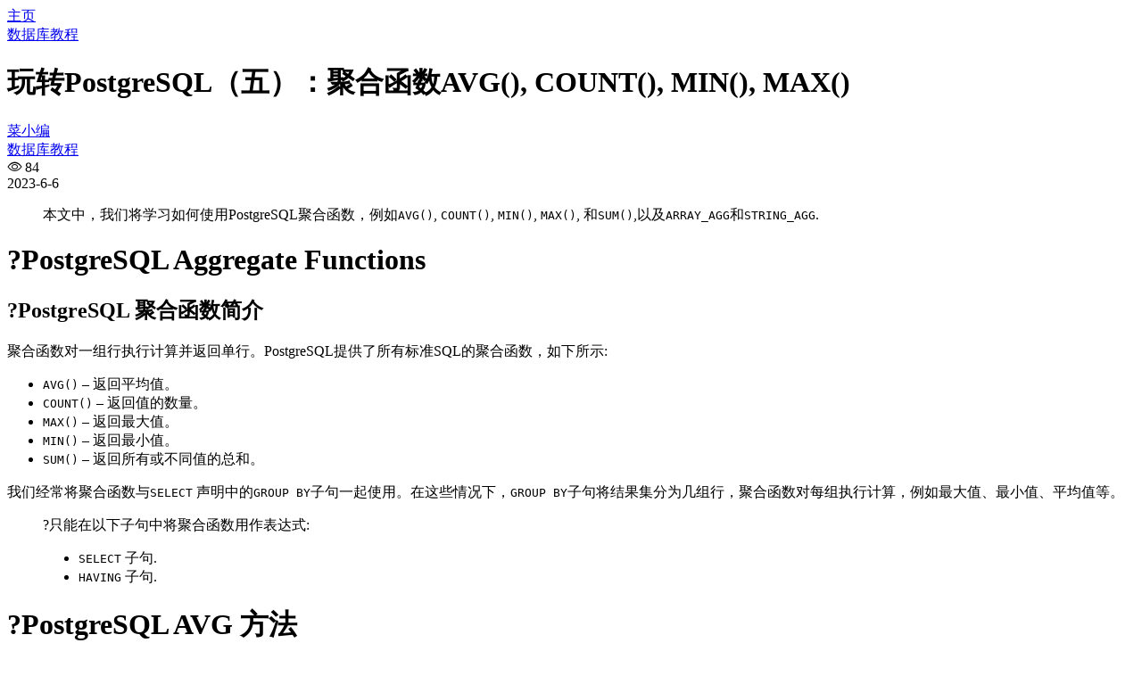

--- FILE ---
content_type: text/html; charset=UTF-8
request_url: https://www.cainiaoxueyuan.com/sjk/45062.html
body_size: 29638
content:
<!doctype html><html lang="zh"><head><meta charset="UTF-8"><meta name="viewport"
 content="width=device-width, user-scalable=no, initial-scale=1.0, maximum-scale=1.0, minimum-scale=1.0"><meta http-equiv="X-UA-Compatible" content="ie=edge"><meta name="Referrer" content="origin"><meta name="applicable-device" content="pc,mobile"/><title>玩转PostgreSQL（五）：聚合函数AVG(), COUNT(), MIN(), MAX() - 菜鸟学苑</title><meta name="keywords" content="PostgreSQL"><meta name="description" content="
本文中，我们将学习如何使用PostgreSQL聚合函数，例如AVG(), COUNT(), MIN(), MAX(), 和SUM(),以及ARRAY_AGG和STRING_AGG.
?PostgreSQL Aggregate Functions
?PostgreSQ……"><script defer src="[data-uri]"></script><script defer src="[data-uri]"></script><style id='wp-img-auto-sizes-contain-inline-css' type='text/css'>img:is([sizes=auto i],[sizes^="auto," i]){contain-intrinsic-size:3000px 1500px}
/*# sourceURL=wp-img-auto-sizes-contain-inline-css */</style><style id='classic-theme-styles-inline-css' type='text/css'>/*! This file is auto-generated */
.wp-block-button__link{color:#fff;background-color:#32373c;border-radius:9999px;box-shadow:none;text-decoration:none;padding:calc(.667em + 2px) calc(1.333em + 2px);font-size:1.125em}.wp-block-file__button{background:#32373c;color:#fff;text-decoration:none}
/*# sourceURL=/wp-includes/css/classic-themes.min.css */</style><link rel='stylesheet' id='element-ui-css' href='https://s2.pstatp.com/cdn/element-ui/2.15.7/theme-chalk/index.min.css' type='text/css' media='all' /><link rel='stylesheet' id='strawberry-css' href='https://www.cainiaoxueyuan.com/wp-content/cache/autoptimize/autoptimize_single_b11621c7ac40885c24462c2aa05aafef.php' type='text/css' media='all' /><link rel='stylesheet' id='core_next-css' href='https://www.cainiaoxueyuan.com/wp-content/themes/CoreNext/static/css/main.min.css' type='text/css' media='all' /><link rel='stylesheet' id='highlight-css' href='https://www.cainiaoxueyuan.com/wp-content/cache/autoptimize/autoptimize_single_5c5e1729f789708dbe85b305ad4f54aa.php' type='text/css' media='all' /><link rel='stylesheet' id='core_next_smart_photo-css' href='https://www.cainiaoxueyuan.com/wp-content/themes/CoreNext/static/css/smartphoto.min.css' type='text/css' media='all' /> <script defer id="vue2-js-extra" src="[data-uri]"></script> <script defer type="text/javascript" src="https://s2.pstatp.com/cdn/vue/2.6.14/vue.min.js" id="vue2-js"></script> <script defer type="text/javascript" src="https://s2.pstatp.com/cdn/element-ui/2.15.7/index.min.js" id="element-ui-js"></script> <script defer type="text/javascript" src="https://s2.pstatp.com/cdn/jquery/3.6.0/jquery.min.js" id="core-next-jquery-js"></script> <script defer type="text/javascript" src="https://www.cainiaoxueyuan.com/wp-content/themes/CoreNext/static/lib/highlight/highlight.min.js" id="highlight-js"></script> <link rel="canonical" href="https://www.cainiaoxueyuan.com/sjk/45062.html" /><link rel='shortlink' href='https://www.cainiaoxueyuan.com/?p=45062' /> <script type="application/ld+json" data-source="DataFeed:WordPress" data-schema="45062-post-Default">{"@context":"https:\/\/schema.org\/","@type":"BlogPosting","@id":"https:\/\/www.cainiaoxueyuan.com\/sjk\/45062.html#BlogPosting","mainEntityOfPage":"https:\/\/www.cainiaoxueyuan.com\/sjk\/45062.html","headline":"\u73a9\u8f6cPostgreSQL\uff08\u4e94\uff09\uff1a\u805a\u5408\u51fd\u6570AVG(), COUNT(), MIN(), MAX()","name":"\u73a9\u8f6cPostgreSQL\uff08\u4e94\uff09\uff1a\u805a\u5408\u51fd\u6570AVG(), COUNT(), MIN(), MAX()","description":"\u672c\u6587\u4e2d\uff0c\u6211\u4eec\u5c06\u5b66\u4e60\u5982\u4f55\u4f7f\u7528PostgreSQL\u805a\u5408\u51fd\u6570\uff0c\u4f8b\u5982AVG(), COUNT(), MIN(), MA [&hellip;]","datePublished":"2023-06-06","dateModified":"2023-06-06","author":{"@type":"Person","@id":"https:\/\/www.cainiaoxueyuan.com\/user\/cainiaoadmin#Person","name":"\u83dc\u5c0f\u7f16","url":"https:\/\/www.cainiaoxueyuan.com\/user\/cainiaoadmin","identifier":1,"image":{"@type":"ImageObject","@id":"https:\/\/cravatar.cn\/avatar\/18b9d581966441e0c7aeebb5c21bec4383890519336f291c0b630b06c7461d7b?s=96&d=mm&r=g","url":"https:\/\/cravatar.cn\/avatar\/18b9d581966441e0c7aeebb5c21bec4383890519336f291c0b630b06c7461d7b?s=96&d=mm&r=g","height":96,"width":96}},"publisher":{"@type":"Organization","name":"\u83dc\u9e1f\u5b66\u82d1","logo":{"@type":"ImageObject","@id":"https:\/\/www.cainiaoxueyuan.com\/wp-content\/uploads\/2024\/11\/cainiao.png","url":"https:\/\/www.cainiaoxueyuan.com\/wp-content\/uploads\/2024\/11\/cainiao.png","width":236,"height":100}},"image":{"@type":"ImageObject","@id":"https:\/\/p3-juejin.byteimg.com\/tos-cn-i-k3u1fbpfcp\/6f0577345b8c485d9b776636f7706092~tplv-k3u1fbpfcp-zoom-in-crop-mark:4536:0:0:0.awebp","url":"https:\/\/p3-juejin.byteimg.com\/tos-cn-i-k3u1fbpfcp\/6f0577345b8c485d9b776636f7706092~tplv-k3u1fbpfcp-zoom-in-crop-mark:4536:0:0:0.awebp","height":"","width":""},"url":"https:\/\/www.cainiaoxueyuan.com\/sjk\/45062.html","about":["\u6570\u636e\u5e93\u6559\u7a0b"],"wordCount":1294,"keywords":["PostgreSQL"],"articleBody":"\u672c\u6587\u4e2d\uff0c\u6211\u4eec\u5c06\u5b66\u4e60\u5982\u4f55\u4f7f\u7528PostgreSQL\u805a\u5408\u51fd\u6570\uff0c\u4f8b\u5982AVG(), COUNT(), MIN(), MAX(), \u548cSUM(),\u4ee5\u53caARRAY_AGG\u548cSTRING_AGG.?PostgreSQL Aggregate Functions?PostgreSQL \u805a\u5408\u51fd\u6570\u7b80\u4ecb\u805a\u5408\u51fd\u6570\u5bf9\u4e00\u7ec4\u884c\u6267\u884c\u8ba1\u7b97\u5e76\u8fd4\u56de\u5355\u884c\u3002PostgreSQL\u63d0\u4f9b\u4e86\u6240\u6709\u6807\u51c6SQL\u7684\u805a\u5408\u51fd\u6570\uff0c\u5982\u4e0b\u6240\u793a:AVG() \u2013 \u8fd4\u56de\u5e73\u5747\u503c\u3002COUNT() \u2013 \u8fd4\u56de\u503c\u7684\u6570\u91cf\u3002MAX() \u2013 \u8fd4\u56de\u6700\u5927\u503c\u3002MIN() \u2013 \u8fd4\u56de\u6700\u5c0f\u503c\u3002SUM() \u2013 \u8fd4\u56de\u6240\u6709\u6216\u4e0d\u540c\u503c\u7684\u603b\u548c\u3002\u6211\u4eec\u7ecf\u5e38\u5c06\u805a\u5408\u51fd\u6570\u4e0eSELECT \u58f0\u660e\u4e2d\u7684GROUP BY\u5b50\u53e5\u4e00\u8d77\u4f7f\u7528\u3002\u5728\u8fd9\u4e9b\u60c5\u51b5\u4e0b\uff0cGROUP BY\u5b50\u53e5\u5c06\u7ed3\u679c\u96c6\u5206\u4e3a\u51e0\u7ec4\u884c\uff0c\u805a\u5408\u51fd\u6570\u5bf9\u6bcf\u7ec4\u6267\u884c\u8ba1\u7b97\uff0c\u4f8b\u5982\u6700\u5927\u503c\u3001\u6700\u5c0f\u503c\u3001\u5e73\u5747\u503c\u7b49\u3002?\u53ea\u80fd\u5728\u4ee5\u4e0b\u5b50\u53e5\u4e2d\u5c06\u805a\u5408\u51fd\u6570\u7528\u4f5c\u8868\u8fbe\u5f0f:SELECT \u5b50\u53e5.HAVING \u5b50\u53e5.?PostgreSQL AVG \u65b9\u6cd5?\u524d\u8a00: \u5728\u672c\u6587\u4e2d\uff0c\u6211\u4eec\u5c06\u5b66\u4e60\u5982\u4f55\u4f7f\u7528PostgreSQL AVG()\u51fd\u6570\u8ba1\u7b97\u5e73\u5747\u503c\u3002?PostgreSQL AVG()\u51fd\u6570\u7b80\u4ecbAVG ()\u51fd\u6570\u662f\u5728PostgreSQL\u4e2d\u6700\u5e38\u7528\u7684\u805a\u5408\u51fd\u6570\u4e4b\u4e00\u3002AVG ()\u51fd\u6570\u5141\u8bb8\u6211\u4eec\u8ba1\u7b97\u96c6\u5408\u7684\u5e73\u5747\u503c\u3002AVG ()\u7684\u8bed\u6cd5\u529f\u80fd\u5982\u4e0b:AVG(column)\u6211\u4eec\u53ef\u4ee5\u5728select\u5b50\u53e5\u548chaving\u5b50\u53e5\u4e2d\u4f7f\u7528AVG ()\u529f\u80fd\u3002\u8ba9\u6211\u4eec\u770b\u770b\u4e00\u4e9b\u4f7f\u7528AVG\u51fd\u6570\u7684\u4f8b\u5b50\u3002?PostgreSQL AVG() \u51fd\u6570\u793a\u4f8b\u5982\u679c\u4f60\u60f3\u67e5\u8be2score\u5b57\u6bb5\u7684\u5e73\u5747\u503c\uff0c\u6211\u4eec\u53ef\u4ee5\u4f7f\u7528SELECT AVG(score)\u8bed\u53e5\uff0c\u4ee3\u7801\u5982\u4e0b\uff1aSELECT AVG(score)FROM score;avg--------------------63.0000000000000000 (1 row)\u4e3a\u4e86\u4f7f\u8f93\u51fa\u66f4\u5177\u53ef\u8bfb\u6027\uff0c\u6211\u4eec\u53ef\u4ee5\u4f7f\u7528cast\u8fd0\u7b97\u7b26\uff0c\u5982\u4e0b\u6240\u793a: SELECT AVG(amount)::numeric(10,2)  FROM score;  avg ------  63.00 (1 row)?PostgreSQL AVG() \u51fd\u6570\u548c DISTINCT \u5173\u952e\u5b57\u4e00\u8d77\u4f7f\u7528\u8ba1\u7b97\u96c6\u5408\u4e2d\u4e0d\u540c\u503c\u7684\u5e73\u5747\u503c, \u6211\u4eec\u53ef\u4ee5\u4f7f\u7528DISTINCT\u5173\u952e\u5b57\uff0c\u5982\u4e0b\u6240\u793a: AVG(DISTINCT score)\u4ee5\u4e0b\u67e5\u8be2\u8fd4\u56de\u5ba2\u6237\u7684\u5e73\u5747amount\u3002\u56e0\u4e3a\u6211\u4eec\u4f7f\u7528DISTINCT,PostgreSQL\u4ec5\u91c7\u7528\u552f\u4e00\u6570\u503c\u5e76\u8ba1\u7b97\u5e73\u5747\u503c\u3002 SELECT AVG(DISTINCT score)::numeric(10,2) FROM score;  avg ------  75.27 \u6211\u4eec\u53ef\u4ee5\u53d1\u73b0\u67e5\u8be2\u7ed3\u679c\u548c\u4e0a\u4e00\u4e2a\u4e0d\u4f7f\u7528DISTINCT\u7684sql\u4e0d\u540c\u3002?PostgreSQLAVG() \u51fd\u6570\u548c SUM\u51fd\u6570\u4ee5\u4e0b\u67e5\u8be2\u540c\u65f6\u4f7f\u7528AVG\u548cSUM\u8ba1\u7b97amount\u603b\u548c\u4e0eamount\u5e73\u5747\u503c\u7684\u51fd\u6570\u3002 SELECT     AVG(score)::numeric(10,2),     SUM(score)::numeric(10,2) FROM     score;  avg  |   sum ------+----------  63.14| 61312.04 (1 row)?PostgreSQLAVG() \u51fd\u6570\u548c GROUP BY \u5b50\u53e5\u8981\u8ba1\u7b97\u5206\u7ec4\u7684\u5e73\u5747\u503c\uff0c\u8bf7\u4f7f\u7528AVG()\u529f\u80fd\u4e0eGROUP BY\u5b50\u53e5\u3002\u9996\u5148\uff0cGROUP BY\u5b50\u53e5\u5c06\u8868\u7684\u884c\u5212\u5206\u4e3a\u7ec4\uff0c\u7136\u540eAVG()\u51fd\u6570\u5c06\u5e94\u7528\u4e8e\u6bcf\u4e2a\u7ec4\u3002\u4ee5\u4e0b\u662f\u4f7f\u7528GROUP BY\u5b50\u53e5\u548c AVG() \u51fd\u6570\u8ba1\u7b97\u6bcf\u4e2a\u5b66\u751f\u5e73\u5747\u5206\u6570\u7684\u793a\u4f8b SELECT     student_id,     student_name,     AVG (score)::NUMERIC(10,2) FROM     score INNER JOIN student USING(student_id) GROUP BY     student_id ORDER BY     student_id;\u5728\u67e5\u8be2\u4e2d\uff0c\u6211\u4eec\u4f7f\u7528INNER JOIN\u5c06student\u8868\u52a0\u5165\u4e86score\u8868\u3002\u6211\u4eec\u901a\u8fc7\u4f7f\u7528GROUP BY\u5b50\u53e5\u548c AVG() \u51fd\u6570\u8ba1\u7b97\u6bcf\u4e2a\u5b66\u751f\u5e73\u5747\u5206\u6570\u3002?PostgreSQLAVG() \u51fd\u6570\u548c HAVING \u5b50\u53e5\u6211\u4eec\u53ef\u4ee5\u5728HAVING \u5b50\u53e5\u4e2d\u4f7f\u7528AVG() \u51fd\u6570\u6839\u636e\u7279\u5b9a\u6761\u4ef6\u8fc7\u6ee4\u3002\u4f8b\u5982\uff0c\u5bf9\u4e8e\u6240\u6709\u5b66\u751f\uff0c\u6211\u4eec\u53ef\u4ee5\u83b7\u5f97\u5e73\u5747\u5206\u6570\u8d85\u8fc760\u7684\u5b66\u751f\u3002\u4ee5\u4e0b\u662f\u67e5\u8be2\u793a\u4f8b:  SELECT     student_id,     student_name,     AVG (score)::NUMERIC(10,2) FROM     score INNER JOIN student USING(student_id) GROUP BY     student_id HAVING     AVG (score) &gt;= 60 ORDER BY     student_id;\u6b64\u67e5\u8be2\u4e0e\u4e0a\u9762\u7684\u67e5\u8be2\u7c7b\u4f3c\uff0c\u5e76\u5e26\u6709\u4e00\u4e2a\u9644\u52a0\u7684HAVING\u5b50\u53e5\u3002\u6211\u4eec\u4f7f\u7528GROUP BY\u529f\u80fd\u5728HAVING\u5b50\u53e5\u8fc7\u6ee4\u5e73\u5747\u6570\u91cf\u5927\u4e8e\u6216\u7b49\u4e8e60\u7684\u5206\u7ec4\u6570\u636e\u3002?PostgreSQL AVG() \u51fd\u6570 NULL\u8ba9\u6211\u4eec\u770b\u770b AVG() \u51fd\u6570\u5f53\u9047\u5230\u4e3aNULL\u7684\u6570\u636e\u65f6\u4f1a\u662f\u4ec0\u4e48\u6548\u679c\u3002\u9996\u5148\uff0c\u521b\u5efa\u8868\u547d\u540dlpl\u3002 CREATE TABLE lpl (     id serial PRIMARY KEY,     rank INTEGER );\u7b2c\u4e8c\uff0c\u63d2\u5165\u4e00\u4e9b\u793a\u4f8b\u6570\u636e: INSERT INTO lpl (rank) VALUES     (899),     (NULL),     (996);lpl\u8868\u7684\u6570\u636e\u5982\u4e0b: SELECT  * FROM  lpl;\u7b2c\u4e09\uff0c\u4f7f\u7528AVG ()\u51fd\u6570\u8ba1\u7b97rank\u5217\u4e2d\u7684\u5e73\u5747\u503c\u3002 SELECT AVG(rank)::numeric(10,2)  FROM lpl;   avg -------  947.50\u5b83\u8fd4\u56de947.50, \u8fd9\u610f\u5473\u7740AVG ()\u51fd\u6570\u5ffd\u7565NULL\u503c\u3002?PostgreSQL COUNT \u65b9\u6cd5?\u524d\u8a00: \u5728\u672c\u6587\u4e2d\uff0c\u6211\u4eec\u5c06\u5b66\u4e60\u5982\u4f55\u4f7f\u7528PostgreSQL COUNT()\u51fd\u6570\u8ba1\u6570\u3002?PostgreSQL COUNT() \u65b9\u6cd5\u6982\u8ff0COUNT()\u51fd\u6570\u662f\u4e00\u4e2a\u805a\u5408\u51fd\u6570\uff1b\u5b83\u5141\u8bb8\u6211\u4eec\u83b7\u53d6\u4e0e\u67e5\u8be2\u7684\u7279\u5b9a\u6761\u4ef6\u5339\u914d\u7684\u884c\u6570\u3002\u4ee5\u4e0b\u5c0f\u8282\u8bf4\u660e\u4e86\u5404\u79cd\u4f7f\u7528COUNT()\u7684\u65b9\u6cd5\u3002COUNT(*)COUNT(*) \u65b9\u6cd5 \u8fd4\u56de\u00a0SELECT \u67e5\u8be2\u51fa\u6765\u7684\u884c\u6570, \u5305\u62ecNULL\u548c\u91cd\u590d\u9879\u3002SELECT    COUNT(*) FROM    table_nameWHERE   condition;\u5f53\u6211\u4eec\u5e94\u7528COUNT(*)\u4e8e\u6574\u4e2a\u8868\uff0cPostgreSQL\u5fc5\u987b\u6309\u987a\u5e8f\u626b\u63cf\u6574\u4e2a\u8868\u3002\u5982\u679c\u6211\u4eec\u5728\u5927\u8868\u4e0a\u8fd0\u884cCOUNT(*)\uff0c\u67e5\u8be2\u5c06\u4f1a\u5f88\u6162\u3002\u8fd9\u4e0ePostgreSQL MVCC\u5b9e\u73b0\u6709\u5173\u3002\u56e0\u4e3a\u591a\u4e2a\u4e8b\u52a1\u540c\u65f6\u770b\u5230\u4e0d\u540c\u72b6\u6001\u7684\u6570\u636e\uff0c\u6240\u4ee5\u6ca1\u6709\u76f4\u63a5\u7684\u529e\u6cd5\u4f7fCOUNT(*)\u51fd\u6570\u5bf9\u6574\u4e2a\u8868\u8fdb\u884c\u8ba1\u6570\uff0c\u56e0\u6b64PostgreSQL\u5fc5\u987b\u626b\u63cf\u6240\u6709\u884c\u6765\u83b7\u53d6\u6b64\u8868\u7684\u8ba1\u6570\u7ed3\u679c\u3002COUNT(column)\u7c7b\u4f3cCOUNT(*)\u529f\u80fd\uff0cCOUNT(column)\u51fd\u6570\u8fd4\u56deSELECT\u67e5\u8be2\u51fa\u6765\u7684\u884c\u6570\u3002\u7136\u800c\uff0c\u5b83\u6ca1\u6709\u8003\u8651column\u4e2d\u7684null\u3002SELECT    COUNT(column) FROM    table_nameWHERE   condition;COUNT(DISTINCT column)COUNT(DISTINCT column):\u8fd4\u56de\u67e5\u8be2\u51fa\u6765\u7684\u4e0d\u91cd\u590d\u4e14\u4e0d\u4e3a\u7a7a\u7684\u5217\u7684\u884c\u6570\u3002SELECT    COUNT(DISTINCT column) FROM    table_nameWHERE   condition;\u6211\u4eec\u7ecf\u5e38\u4f7f\u7528COUNT()\u51fd\u6570\u548cGROUP BY\u5b50\u53e5\u8fd4\u56de\u6bcf\u4e2a\u7ec4\u7684\u9879\u6570\u3002\u4f8b\u5982\uff0c\u6211\u4eec\u53ef\u4ee5\u4f7f\u7528COUNT()\u4e0eGROUP BY\u5b50\u53e5\u8fd4\u56de\u6bcf\u4e2a\u5b66\u751f\u6bcf\u95e8\u8bfe\u7a0b\u7684\u5206\u6570\u3002?PostgreSQL COUNT() \u65b9\u6cd5\u793a\u4f8b\u6211\u4eec\u8fd8\u662f\u4f7f\u7528\u5206\u6570\u8868\uff0c\u8868\u7ed3\u6784\u5982\u4e0b?1) PostgreSQL COUNT(*) \u793a\u4f8b\u4ee5\u4e0b\u8bed\u53e5\u4f7f\u7528COUNT(*)\u51fd\u6570\u8fd4\u56descore\u8868\u683c\u884c\u6570:SELECT   COUNT(*)FROM   score;\u8f93\u51fa\u5982\u4e0b\uff1aCOUNT--------------------1024 (1 row)?2) PostgreSQL COUNT(DISTINCT column) \u793a\u4f8b\u8981\u83b7\u5f97\u5b66\u751f\u83b7\u5f97\u7684\u4e0d\u540c\u6210\u7ee9\uff0c\u6211\u4eec\u53ef\u4ee5\u4f7f\u7528COUNT(DISTINCT score)\u51fd\u6570\uff0c\u5982\u4ee5\u4e0b\u793a\u4f8b\u6240\u793a:SELECT\tCOUNT (DISTINCT score)FROM\tscore;\u8f93\u51fa\u5982\u4e0b\uff1aCOUNT--------------------512 (1 row)?PostgreSQL COUNT() \u548cGROUP BY \u5b50\u53e5 \u793a\u4f8b\u8981\u83b7\u5f97\u5b66\u751f\u7684\u8bfe\u7a0b\u6210\u7ee9\u6570\uff0c\u6211\u4eec\u53ef\u4ee5\u4f7f\u7528GROUP BY\u5b50\u53e5\u6839\u636estudent_id\u5c06\u5b66\u751f\u5206\u7ec4\uff0c\u5e76\u4f7f\u7528COUNT()\u51fd\u6570\u8ba1\u7b97\u6bcf\u4e2a\u7ec4\u7684\u4ed8\u6b3e\u3002\u4ee5\u4e0b\u662f\u67e5\u8be2\u793a\u4f8b:SELECT\tstudent_id,\tCOUNT (student_id)FROM\tscoreGROUP BY\tstudent_id;\u8f93\u51fa\u5982\u4e0b\uff1aid\t| count1\t  | 12\t  | 13\t  | 1... (512 row)?PostgreSQL COUNT() \u548cHAVING \u5b50\u53e5 \u793a\u4f8b\u6211\u4eec\u53ef\u4ee5\u4f7f\u7528COUNT\u529f\u80fd\u5728HAVING \u5b50\u53e5\u5c06\u7279\u5b9a\u6761\u4ef6\u5e94\u7528\u4e8e\u7ec4\u4e2d\u8ba1\u6570\u3002\u4f8b\u5982\uff0c\u4ee5\u4e0b\u8bed\u53e5\u67e5\u627e\u6210\u7ee9\u8d85\u8fc75\u95e8\u8bfe\u7a0b\u7684\u5b66\u751f:SELECT\tstudent_id,\tCOUNT (student_id)FROM\tscoreGROUP BY\tstudent_idHAVING\tCOUNT (student_id) &gt; 5;\u8f93\u51fa\u5982\u4e0b\uff1aid\t  | count12\t  | 724\t  | 1048\t  | 32... (15 row)?PostgreSQL MAX \u65b9\u6cd5?\u524d\u8a00:\u5728\u672c\u6587\u4e2d\uff0c\u6211\u4eec\u5c06\u5b66\u4e60\u5982\u4f55\u4f7f\u7528PostgreSQL MAX()\u51fd\u6570\u6c42\u6700\u5927\u503c\u3002?PostgreSQL MAX \u51fd\u6570\u7b80\u4ecbPostgreSQLMAX \u51fd\u6570\u662f\u4e00\u4e2a\u805a\u5408\u51fd\u6570\uff0c\u5b83\u8fd4\u56de\u4e00\u7ec4\u503c\u4e2d\u7684\u6700\u5927\u503c\u3002MAX\u51fd\u6570\u5728\u8bb8\u591a\u60c5\u51b5\u4e0b\u662f\u6709\u7528\u7684\u3002\u4f8b\u5982\uff0c\u6211\u4eec\u53ef\u4ee5\u4f7f\u7528MAX \u51fd\u6570\u5bfb\u627e\u6210\u7ee9\u6700\u9ad8\u7684\u5b66\u751f\u6216\u5bfb\u627e\u901a\u8fc7\u8bfe\u7a0b\u6700\u591a\u7684\u5b66\u751f\u7b49\u529f\u80fd\u3002MAX \u51fd\u6570\u7684\u8bed\u6cd5\u5982\u4e0b: MAX(expression);\u6211\u4eec\u4e0d\u4ec5\u53ef\u4ee5\u5728SELECT\u5b50\u53e5\u4e2d\u4f7f\u7528MAX \u51fd\u6570\uff0c\u4e5f\u53ef\u4ee5\u5728WHERE\u548cHAVING\u5b50\u53e5\u4e2d\u4f7f\u7528\uff0c\u63a5\u4e0b\u6765\uff0c\u8ba9\u6211\u4eec\u770b\u4e00\u4e9b\u4f7f\u7528MAX \u51fd\u6570\u7684\u793a\u4f8b\u3002?PostgreSQL MAX \u65b9\u6cd5\u793a\u4f8b\u672c\u6b21\u793a\u4f8b\u4f7f\u7528\u8868\u7ed3\u6784\u5982\u4e0b \u4f7f\u7528MAX \u51fd\u6570\u4ecescore\u8868\u4e2d\u5bfb\u627e\u6210\u7ee9\u6700\u9ad8\u7684\u6570\u636e SELECT MAX(score) FROM score;\u8f93\u51fa\u5982\u4e0b\uff1amax--------------------100 (1 row)\u5b50\u67e5\u8be2\u4e2d\u7684PostgreSQL MAX\u51fd\u6570\u4e3a\u4e86\u83b7\u5f97\u6700\u9ad8\u7684\u5206\u6570\uff0c\u6211\u4eec\u53ef\u4ee5\u4f7f\u7528\u5b50\u67e5\u8be2\u5982\u4e0b\u6240\u793a: SELECT * FROM score WHERE score = (    SELECT MAX (score)    FROM score );\u9996\u5148\uff0c\u5b50\u67e5\u8be2\u4f7f\u7528MAX()\u51fd\u6570\u8fd4\u56de\u6700\u9ad8\u5206\u6570\uff0c\u7136\u540e\u5916\u90e8\u67e5\u8be2\u9009\u62e9\u5206\u6570\u7b49\u4e8e\u4ece\u5b50\u67e5\u8be2\u8fd4\u56de\u7684\u6700\u9ad8\u5206\u6570\u7684\u6240\u6709\u884c\u3002\u8f93\u51fa\u5982\u4e0b\uff1astudent_id | score--------------------12         | 100 (1 row)PostgreSQL MAX \u51fd\u6570\u548c GROUP BY \u5b50\u53e5\u6211\u4eec\u53ef\u4ee5\u4e00\u8d77\u4f7f\u7528MAX \u51fd\u6570GROUP BY\u5b50\u53e5\u4ee5\u83b7\u53d6\u6bcf\u4e2a\u7ec4\u7684\u6700\u5927\u503c\u3002\u4f8b\u5982\uff0c\u4ee5\u4e0b\u67e5\u8be2\u83b7\u53d6\u6bcf\u4e2a\u7528\u6237\u7684\u6700\u9ad8\u5206\u6570\u3002 SELECT     student_id,     MAX (score) FROM     score GROUP BY     student_id;\u8f93\u51fa\u5982\u4e0b\uff1astudent_id | score--------------------12         | 10019         | 10027         | 100... (100+ row)PostgreSQL MAX \u51fd\u6570\u548c HAVING \u5b50\u53e5\u5982\u679c\u4f7f\u7528MAX()\u51fd\u6570\u548cHAVING\u5b50\u53e5\uff0c\u6211\u4eec\u53ef\u4ee5\u4e3a\u7ec4\u5e94\u7528\u7b5b\u9009\u5668\u3002\u4f8b\u5982\uff0c\u4ee5\u4e0b\u67e5\u8be2\u4ec5\u9009\u62e9\u6bcf\u4e2a\u5b66\u751f\u53d6\u5f97\u7684\u6700\u9ad8\u6210\u7ee9\uff0c\u5e76\u4e14\u6210\u7ee9\u5927\u4e8e95\u3002 SELECT     student_id,     MAX (score) FROM     score GROUP BY     student_id HAVING MAX(score) &gt; 95;\u8f93\u51fa\u5982\u4e0b\uff1astudent_id | score--------------------1          | 9810         | 9612         | 10015         | 9919         | 10023         | 9827         | 100... (500+ row)?\u4ece\u4e24\u4e2a\u6216\u591a\u4e2a\u5217\u4e2d\u67e5\u627e\u6700\u5927\u503c\u9996\u5148\uff0c\u521b\u5efa\u65b0\u8868\u547d\u540dranks\u5b83\u7531\u56db\u5217\u7ec4\u6210: \u7b2c\u4e00\u5217\u5b58\u50a8\u7528\u6237id\uff0c\u5176\u4ed6\u4e09\u5217\u5b58\u50a8\u4ece1\u52303\u7684\u6392\u540d\u3002 DROP TABLE IF EXISTS ranks; CREATE TABLE ranks (     user_id INT PRIMARY KEY,     rank_1 INT NOT NULL,     rank_2 INT NOT NULL,     rank_3 INT NOT NULL );\u7b2c\u4e8c\uff0c\u63d2\u5165\u6837\u672c\u6570\u636e\u8fdb\u5165ranks\u8868\u5982\u4e0b: INSERT INTO ranks VALUES     (1, 6, 3, 5),     (2, 2, 8, 5),     (3, 5, 9, 8);\u5982\u4f55\u83b7\u5f97\u6bcf\u4e2a\u7528\u6237\u7684\u6700\u5927\u6392\u540d\uff0c\u5982\u4e0b\u9762\u7684\u5c4f\u5e55\u622a\u56fe\u6240\u793a:\u4e3a\u4e86\u5b9e\u73b0\u8fd9\u4e00\u70b9\uff0c\u4f60\u4f7f\u7528GREATEST()\u51fd\u6570\u4ee3\u66ffMAX()\u51fd\u6570\u3002GREATEST\u51fd\u6570\u4ece\u503c\u5217\u8868\u4e2d\u8fd4\u56de\u6700\u5927\u503c\u3002 SELECT     user_id,     GREATEST (rank_1, rank_2, rank_3) AS largest_rank FROM     ranks;?PostgreSQL MIN \u65b9\u6cd5?\u524d\u8a00:\u5728\u672c\u6587\u4e2d\uff0c\u6211\u4eec\u5c06\u5b66\u4e60\u5982\u4f55\u4f7f\u7528PostgreSQL MIN()\u51fd\u6570\u6c42\u6700\u5c0f\u503c\u3002?PostgreSQL MIN \u51fd\u6570\u4ecb\u7ecdPostgreSQLMIN \u51fd\u6570\u662f\u4e00\u4e2a\u805a\u5408\u51fd\u6570\uff0c\u5b83\u8fd4\u56de\u4e00\u7ec4\u503c\u4e2d\u7684\u6700\u5c0f\u503c\u3002\u8981\u67e5\u627e\u8868\u7684\u5217\u4e2d\u7684\u6700\u5c0f\u503c\uff0c\u8bf7\u5c06\u5217\u7684\u540d\u79f0\u4f20\u9012\u7ed9MIN()\u51fd\u6570\u3002\u5217\u7684\u6570\u636e\u7c7b\u578b\u7684\u53ef\u4ee5\u662fnumber,string,\u6216\u4efb\u4f55\u7c7b\u4f3c\u7c7b\u578b\u3002MIN\u51fd\u6570\u7684\u8bed\u6cd5\u5982\u4e0b:SELECT     MIN(expression) FROM    table_expression...;\u4e0e AVG(), COUNT() \uff0cSUM() \u65b9\u6cd5\u4e0d\u540c, MIN\u51fd\u6570\u4e0d\u53d7DISTINCT \u7684\u5f71\u54cd\u3002?PostgreSQL MIN() \u65b9\u6cd5\u793a\u4f8b\u6211\u4eec\u5c06\u4f7f\u7528score,counse_category,\u4ee5\u53cacourse\u8868\u6765\u7528\u4e8e\u6f14\u793a\uff0c\u8fd9\u4e09\u4e2a\u8868\u7684\u7ed3\u6784\u5982\u4e0b\u6240\u793a\u3002?1) \u5728SELECT\u5b50\u53e5\u4e2d\u4f7f\u7528PostgreSQL MIN\u51fd\u6570\u4ee5\u4e0b\u793a\u4f8b\u4f7f\u7528MIN\u51fd\u6570\u4ecescore\u8868\u83b7\u53d6\u5b66\u751f\u7684\u6700\u4f4e\u6210\u7ee9\u3002SELECT   MIN (score)FROM   score;\u8f93\u51fa\u5982\u4e0b\uff1a score-------- 0 (1 row)\u67e5\u8be2\u8fd4\u56de0\uff0c\u8fd9\u662f\u6700\u4f4e\u5206\u3002?2) \u5728\u5b50\u67e5\u8be2\u4e2d\u4f7f\u7528PostgreSQL MIN\u51fd\u6570\u8981\u83b7\u53d6\u6210\u7ee9\u7684\u8bfe\u7a0b\uff0c\u8bf7\u4f7f\u7528\u4ee5\u4e0b\u67e5\u8be2:SELECT\tcourse_id,\tscoreFROM\tscoreWHERE\tscore = (\t\tSELECT MIN(score)                FROM score\t);\u8f93\u51fa\u5982\u4e0b\uff1acourse_id|score---------|-------10086    |0 (1 row)\u5b83\u662f\u5982\u4f55\u5de5\u4f5c\u7684?\u9996\u5148\uff0c\u5b50\u67e5\u8be2\u9009\u62e9\u6700\u4f4e\u5206\u6570\u3002\u7136\u540e\uff0c\u5916\u90e8\u67e5\u8be2\u9009\u62e9\u5206\u6570\u7b49\u4e8e\u5b50\u67e5\u8be2\u8fd4\u56de\u7684\u6700\u4f4e\u5206\u6570\u7684\u8bfe\u7a0b\u3002?3) \u5c06PostgreSQL MIN\u51fd\u6570\u4e0eGROUP BY\u5b50\u53e5\u7ed3\u5408\u4f7f\u7528\u5b9e\u9645\u4e0a\uff0c\u6211\u4eec\u4f1a\u7ecf\u5e38\u4f7f\u7528MIN\u51fd\u6570GROUP BY\u5b50\u53e5\u67e5\u627e\u6bcf\u4e2a\u7ec4\u4e2d\u7684\u6700\u5c0f\u503c\u3002\u4ee5\u4e0b\u8bed\u53e5\u4f7f\u7528MIN\u51fd\u6570\u548cGROUP BY\u5b50\u53e5\u6309\u8bfe\u7a0b\u7c7b\u522b\u67e5\u627e\u8bfe\u7a0b\u7684\u6700\u4f4e\u5206:SELECT \tname course,\tMIN(score) scoreFROM categoryINNER JOIN course_category USING (category_id)INNER JOIN score USING (course_id)GROUP BY nameORDER BY name;\u8f93\u51fa\u5982\u4e0b\uff1acourse\t |score---------|-------Java     |25 C++      |19 C        |37 ... (17 row)?4) \u5c06PostgreSQL MIN\u51fd\u6570\u4e0eHAVING\u5b50\u53e5\u7ed3\u5408\u4f7f\u7528\u53ef\u4ee5\u4f7f\u7528MIN\u51fd\u6570\u5728HAVING\u5b50\u53e5\u7b5b\u9009\u4e0e\u7279\u5b9a\u6761\u4ef6\u5339\u914d\u7ec4\u7684\u6700\u5c0f\u503c\u3002\u4ee5\u4e0b\u67e5\u8be2\u67e5\u627e\u4f7f\u7528MIN()\u65b9\u6cd5\u4ee5\u67e5\u627e\u6309\u7c7b\u522b\u5206\u7ec4\u7684\u8bfe\u7a0b\u7684\u6700\u4f4e\u6210\u7ee9\uff0c\u5e76\u4e14\u6700\u4f4e\u6210\u7ee9\u5927\u4e8e30\u3002SELECT \tname course,\tMIN(score) scoreFROM categoryINNER JOIN course_category USING (category_id)INNER JOIN score USING (course_id)GROUP BY nameHAVING MIN(score) &gt; 30ORDER BY name;\u8f93\u51fa\u5982\u4e0b\uff1acourse\t |score---------|------- C        |37  (1 row)?5) \u5c06PostgreSQL MIN\u51fd\u6570\u4e0e\u5176\u4ed6\u805a\u5408\u51fd\u6570\u7ed3\u5408\u4f7f\u7528\u53ef\u4ee5\u540c\u65f6\u4f7f\u7528MIN()\u548c\u5176\u4ed6\u805a\u5408\u51fd\u6570\uff0c\u4f8b\u5982\u540c\u4e00\u67e5\u8be2\u4e2d\u7684MIN()\u51fd\u6570\u548cMAX()\u51fd\u6570\u3002\u4ee5\u4e0b\u793a\u4f8b\u4f7f\u7528MIN()\u548cMAX()\u6309\u8bfe\u7a0b\u5206\u7c7b\u67e5\u627e\u6700\u9ad8\u548c\u6700\u4f4e\u5206\u6570\u7684\u8bfe\u7a0b:SELECT \tname course,\tMIN(score) min_score\tMAX(score) max_scoreFROM categoryINNER JOIN course_category USING (category_id)INNER JOIN score USING (course_id)GROUP BY nameORDER BY name;\u8f93\u51fa\u5982\u4e0b\uff1acourse\t |minscore|maxscore ---------|--------|-------C        |37      |100     C++      |19      |100 Java     |25      |100 ... (17 row)?6) \u4ece\u4e24\u4e2a\u6216\u591a\u4e2a\u5217\u4e2d\u67e5\u627e\u6700\u5c0f\u503c\u5047\u8bbe\uff0c\u4f60\u6709\u4ee5\u4e0branks\u8868:CREATE TABLE ranks (\tuser_id INT PRIMARY KEY,\trank_1 int4 NOT NULL,\trank_2 int4 NOT NULL,\trank_3 int4 NOT NULL);\u63d2\u5165\u4e00\u4e9b\u6570\u636eINSERT INTO ranksVALUES\t(1, 6, 3, 5),\t(2, 2, 8, 5),\t(3, 5, 9, 8);\u5047\u8bbe\u6211\u4eec\u9700\u8981\u4e3a\u6bcf\u4e2a\u7528\u6237\u627e\u5230\u6700\u5c0f\u6392\u540d:\u5728\u8fd9\u79cd\u60c5\u51b5\u4e0b\uff0c\u6211\u4eec\u4e0d\u80fd\u4f7f\u7528MIN()\u65b9\u6cd5\uff0c\u56e0\u4e3aMIN()\u51fd\u6570\u5e94\u7528\u4e8e\u884c\uff0c\u800c\u4e0d\u662f\u5217\u3002\u8981\u67e5\u627e\u4e24\u5217\u6216\u66f4\u591a\u5217\u7684\u6700\u5c0f\u503c\uff0c\u8bf7\u4f7f\u7528LEAST()\u65b9\u6cd5:\u4f7f\u7528\u4ee5\u4e0b\u8bed\u53e5\u67e5\u8be2\u8fd4\u56de\u6211\u4eec\u9884\u671f\u7684\u7ed3\u679c\uff1aSELECT\tuser_id,\tLEAST (rank_1, rank_2, rank_3) AS lowest_rankFROM\tranks;?\u603b\u7ed3\u4f7f\u7528MIN()\u51fd\u6570\u67e5\u627e\u4e00\u7ec4\u503c\u4e2d\u7684\u6700\u4f4e\u503c\u3002\u4f7f\u7528MIN()\u4e0eGROUP BY\u5b50\u53e5\u67e5\u627e\u4e00\u7ec4\u503c\u4e2d\u7684\u6700\u5c0f\u503c\u3002\u4f7f\u7528LEAST()\u51fd\u6570\u67e5\u627e\u5217\u4e4b\u95f4\u7684\u6700\u5c0f\u503c\u3002?PostgreSQL SUM \u65b9\u6cd5?\u524d\u8a00:\u5728\u672c\u6587\u4e2d\uff0c\u6211\u4eec\u5c06\u5b66\u4e60\u5982\u4f55\u4f7f\u7528PostgreSQL SUM ()\u51fd\u6570\u8ba1\u7b97\u4e00\u7ec4\u503c\u7684\u603b\u548c\u3002?PostgreSQL SUM() \u51fd\u6570\u7b80\u4ecbThe PostgreSQLSUM()\u662f\u4e00\u4e2a\u805a\u5408\u51fd\u6570\uff0c\u5b83\u8fd4\u56de\u503c\u6216\u4e0d\u540c\u503c\u7684\u603b\u548c\u3002SUM() \u51fd\u6570\u7684\u8bed\u6cd5\u5982\u4e0b: SUM(DISTINCT expression)SUM() \u51fd\u6570\u5ffd\u7565null\u3002\u8fd9\u610f\u5473\u7740SUM() \u5728\u8ba1\u7b97\u4e2d\u4e0d\u8003\u8651null\u3002\u5982\u679c\u4f7f\u7528DISTINCT\u5173\u952e\u5b57\uff0cSUM()\u51fd\u6570\u8ba1\u7b97\u53bb\u91cd\u503c\u7684\u603b\u548c\u3002\u4f8b\u5982\uff0c\u6ca1\u6709DISTINCT\uff0cSUM()1\u30011\u30018\u548c2\u5c06\u8fd4\u56de12\u3002\u5f53\u72ec\u7279\u7684\u9009\u9879\u53ef\u7528\uff0cSUM()\u8ba1\u7b971\u3001 1\u30018\u548c2\u5c06\u8fd4\u56de11 (1 + 8 + 2)\u3002\u5b83\u5f15\u5165\u4e00\u4e2a\u91cd\u590d\u503c (1)\u3002\u5982\u679c\u6211\u4eec\u5728SELECT\u8bed\u53e5\u4e2d\u4f7f\u7528SUM\u65b9\u6cd5\uff0c\u5b83\u8fd4\u56deNULL\u800c\u4e0d\u662f\u96f6\uff0c\u4ee5\u9632SELECT\u4e0d\u8fd4\u56de\u4efb\u4f55\u884c\u3002?PostgreSQL SUM() \u65b9\u6cd5\u793a\u4f8b\u672c\u6b21\u793a\u4f8b\u4f7f\u7528\u8868\u7ed3\u6784\u5982\u4e0b ?1) \u5728SELECT\u8bed\u53e5\u4e2d\u4f7f\u7528PostgreSQL SUM() \u51fd\u6570\u793a\u4f8b\u4ee5\u4e0b\u8bed\u53e5\u4f7f\u7528SUM()\u51fd\u6570\u8ba1\u7b97student_id\u4e3a 10086\u7684\u603b\u6210\u7ee9\u3002 SELECT SUM (score) AS total FROM score WHERE student_id = 10086;  total -------   null (1 row)\u56e0\u4e3ascore\u8868\u6ca1\u6709 student_id = 10086\u7684\u6570\u636e\uff0cSUM()\u51fd\u6570\u8fd4\u56de\u4e00\u4e2anull\u3002\u5982\u679c\u627e\u4e0d\u5230\u5339\u914d\u7684\u884c\u65f6\uff0c\u4f60\u60f3\u8981SUM()\u51fd\u6570\u8fd4\u56de\u96f6\u800c\u4e0d\u662fnull\uff0c\u8bf7\u4f7f\u7528COALESCE\u65b9\u6cd5\u3002COALESCE\u51fd\u6570\u8fd4\u56de\u7b2c\u4e00\u4e2a\u975enull\u53c2\u6570\u3002\u6362\u53e5\u8bdd\u8bf4\uff0c\u5982\u679c\u7b2c\u4e00\u4e2a\u53c2\u6570\u4e3anull\uff0cCOALESCE\u51fd\u6570\u4f1a\u8fd4\u56de\u4e0b\u4e00\u4e2a\u975e\u7a7a\u503c\u3002\u4ee5\u4e0b\u67e5\u8be2\u8bf4\u660e\u4e86\u5982\u4f55\u4f7f\u7528SUM()\u51fd\u6570\u548c:COALESCE()\u51fd\u6570: SELECT COALESCE(SUM(score),0) AS total FROM score WHERE student_id = 10086;\u8f93\u51fa\u5982\u4e0b  total -------      0 (1 row)?2) \u5c06PostgreSQL SUM() \u51fd\u6570\u4e0eGROUP BY\u5b50\u53e5\u7ed3\u5408\u4f7f\u7528\u8981\u8ba1\u7b97\u6bcf\u4e2a\u5b66\u751f\u7684\u603b\u6210\u7ee9\uff0c\u8bf7\u4f7f\u7528GROUP BY\u5b50\u53e5\u5c06\u8868\u4e2d\u7684\u884c\u5206\u7ec4\u5e76\u5e94\u7528SUM ()\u6765\u8ba1\u7b97\u6bcf\u4e2a\u7ec4\u7684\u603b\u5206\u3002\u4ee5\u4e0b\u793a\u4f8b\u4f7f\u7528sum()\u51fd\u6570\u548cGROUP BY\u5206\u7ec4\u8ba1\u7b97\u6bcf\u4e2a\u5b66\u751f\u7684\u603b\u5206\u6570 SELECT     student_id,     SUM (score) AS total FROM     score GROUP BY     student_id ORDER BY total; \u8f93\u51fa\u5982\u4e0bstudent_id|total----------|-------1         |7262         |5203         |2504         |9575         |43966         |2200... (369 row)\u4ee5\u4e0b\u67e5\u8be2\u8fd4\u56de\u6210\u7ee9\u6700\u9ad8\u7684\u524d\u4e94\u540d\u5b66\u751f: SELECT     student_id,     SUM (score) AS total FROM     score GROUP BY     student_id ORDER BY total DESC LIMIT 5;\u8f93\u51fa\u5982\u4e0bstudent_id|total----------|-------369       |100865         |43966         |220022        |17774         |957 (5 row)?3) \u5c06PostgreSQL SUM\u51fd\u6570\u4e0eHAVING\u5b50\u53e5\u7ed3\u5408\u4f7f\u7528\u8981\u6839\u636e\u7279\u5b9a\u6761\u4ef6\u8fc7\u6ee4\u7ec4\u7684\u603b\u548c\uff0c\u8bf7\u5728HAVING\u5b50\u53e5\u4e2d\u4f7f\u7528SUM\u51fd\u6570\u3002\u4ee5\u4e0b\u793a\u4f8b\u8fd4\u56de\u603b\u5206\u6570\u8d85\u8fc71000\u5206\u7684\u5b66\u751f: SELECT     student_id,     SUM (score) AS total FROM     score GROUP BY     student_id HAVING SUM(score) &gt; 100 ORDER BY total DESC\u8f93\u51fa\u5982\u4e0bstudent_id|total----------|-------369       |100865         |43966         |220022        |1777 (4 row)?4) \u5c06PostgreSQL SUM\u4e0e\u8868\u8fbe\u5f0f\u7ed3\u5408\u4f7f\u7528\u5047\u8bbe\uff0c\u4f60\u6709\u4ee5\u4e0branks\u8868:CREATE TABLE ranks (\tuser_id INT PRIMARY KEY,\trank_1 int4 NOT NULL,\trank_2 int4 NOT NULL,\trank_3 int4 NOT NULL);\u63d2\u5165\u4e00\u4e9b\u6570\u636eINSERT INTO ranksVALUES\t(1, 6, 3, 5),\t(2, 2, 8, 5),\t(3, 5, 9, 8);\u4ee5\u4e0b\u8bed\u53e5\u4f7f\u7528SUM ()\u8ba1\u7b97rank_1\u548crank_3\u4e4b\u5dee\u603b\u6570\u7684\u51fd\u6570: SELECT SUM(rank_1 - rank_3 ) FROM ranks; sum ----  -5 (1 row)\u5b83\u662f\u5982\u4f55\u5de5\u4f5c\u7684?\u9996\u5148\uff0c\u83b7\u53d6rank_1\u548crank_3\u4e4b\u5dee\u7b2c\u4e8c\uff0c\u5c06\u4e4b\u5e94\u7528SUM()\u51fd\u6570\u3002?\u603b\u7ed3\u4f7f\u7528SUM ()\u51fd\u6570\u8ba1\u7b97\u503c\u603b\u548c\u3002\u4f7f\u7528DISTINCT\u7684\u7528\u4e8e\u8ba1\u7b97\u4e0d\u540c\u503c\u603b\u548c\u7684\u9009\u9879\u3002\u4f7f\u7528SUM ()\u51fd\u6570\u548cGROUP BY\u5b50\u53e5\u8ba1\u7b97\u6bcf\u4e2a\u7ec4\u7684\u603b\u548c\u3002?PostgreSQL ARRAY_AGG \u65b9\u6cd5?\u524d\u8a00:\u5728\u672c\u6587\u4e2d\uff0c\u6211\u4eec\u5c06\u5b66\u4e60\u5982\u4f55\u4f7f\u7528PostgreSQL ARRAY_AGG()\u805a\u5408\u51fd\u6570\u4ece\u4e00\u7ec4\u8f93\u5165\u503c\u8fd4\u56de\u6570\u7ec4\u3002?PostgreSQLARRAY_AGG()\u529f\u80fd\u7b80\u4ecbPostgreSQLARRAY_AGG()\u51fd\u6570\u662f\u4e00\u4e2a\u805a\u5408\u51fd\u6570\uff0c\u5b83\u63a5\u53d7\u4e00\u7ec4\u503c\u5e76\u8fd4\u56de\u4e00\u4e2a\u6570\u7ec4\uff0c\u5176\u4e2d\u5c06\u96c6\u5408\u4e2d\u7684\u6bcf\u4e2a\u503c\u5206\u914d\u7ed9\u6570\u7ec4\u7684\u5143\u7d20\u3002\u4ee5\u4e0b\u663e\u793aARRAY_AGG()\u8bed\u6cd5:ARRAY_AGG(expression [ORDER BY [sort_expression {ASC | DESC}], [...])ARRAY_AGG()\u63a5\u53d7\u8fd4\u56de\u5bf9\u6570\u7ec4\u5143\u7d20\u6709\u6548\u7684\u4efb\u4f55\u7c7b\u578b\u7684\u503c\u7684\u8868\u8fbe\u5f0f\u3002ORDER BY\u5b50\u53e5\u662f\u53ef\u9009\u5b50\u53e5\u3002\u5b83\u6307\u5b9a\u5728\u805a\u5408\u4e2d\u5904\u7406\u7684\u884c\u7684\u987a\u5e8f\uff0c\u8be5\u987a\u5e8f\u786e\u5b9a\u7ed3\u679c\u6570\u7ec4\u4e2d\u5143\u7d20\u7684\u987a\u5e8f\u3002\u7c7b\u4f3c\u4e8e\u5176\u4ed6\u805a\u5408\u51fd\u6570\uff0c\u4f8b\u5982 AVG(), COUNT(), MAX(), MIN(), SUM(), ARRAY_AGG() \u5e38\u5e38\u548cORDER BY\u5b50\u53e5\u4e00\u8d77\u4f7f\u7528\u3002?PostgreSQLARRAY_AGG()\u51fd\u6570\u793a\u4f8b\u4e3a\u4e86\u6f14\u793a\uff0c\u6211\u4eec\u5c06\u4f7f\u7528course,course_student,\u4ee5\u53castudent\u8868\uff0c\u8868\u7ed3\u6784\u5982\u4e0b?PostgreSQL ARRAY_AGG() \u51fd\u6570\u4e0d\u548c ORDER BY \u5b50\u53e5\u4e00\u8d77\u4f7f\u7528\u7684\u793a\u4f8b\u4ee5\u4e0b\u793a\u4f8b\u4f7f\u7528ARRAY_AGG()\u51fd\u6570\u8fd4\u56de\u6bcf\u95e8\u8bfe\u7a0b\u7684\u540d\u79f0\u5217\u8868\u548c\u62a5\u540d\u5b66\u751f\u5217\u8868:SELECT    name,    ARRAY_AGG (student_name) studentsFROM    courseINNER JOIN course_student USING (course_id)INNER JOIN student USING (student_id)GROUP BY    nameORDER BY    name;\u8f93\u51fa\u5982\u4e0bname      |students----------|-------C         |[\"oz\",\"oo\",\"oq\",\"oa\"]C++       |[\"oa\",\"oz\",\"oq\",\"oo\"]Java      |[\"oq\",\"oo\",\"oz\",\"oa\"]Python    |[\"oa\",\"oo\",\"oq\",\"oz\"] (4 row)\u5982\u4f60\u6240\u89c1\uff0c\u6bcf\u95e8\u8bfe\u7a0b\u4e2d\u7684\u5b66\u751f\u59d3\u540d\u90fd\u662f\u968f\u673a\u6392\u5e8f\u7684\u3002\u8981\u6309\u59d3\u6c0f\u6216\u540d\u5b57\u5bf9\u5b66\u751f\u8fdb\u884c\u6392\u5e8f\uff0c\u6211\u4eec\u53ef\u4ee5\u4f7f\u7528ORDER BY\u5b50\u53e5\u4e2d\u7684ARRAY_AGG()\u529f\u80fd\u3002?PostgreSQL ARRAY_AGG() \u51fd\u6570\u548c ORDER BY \u5b50\u53e5\u4e00\u8d77\u4f7f\u7528\u7684\u793a\u4f8b\u4ee5\u4e0b\u793a\u4f8b\u4f7f\u7528ARRAY_AGG()\u51fd\u6570\u8fd4\u56de\u6bcf\u95e8\u8bfe\u7a0b\u7684\u540d\u79f0\u5217\u8868\u548c\u62a5\u540d\u5b66\u751f\u5217\u8868,\u5e76\u6839\u636e\u5b66\u751f\u59d3\u540d\u505a\u51fa\u6392\u5e8f:SELECT    name,    ARRAY_AGG (        student_name        ORDER BY            student_name    ) studentsFROM    courseINNER JOIN course_student USING (course_id)INNER JOIN student USING (student_id)GROUP BY    nameORDER BY    name;\u8f93\u51fa\u5982\u4e0bname      |students----------|-------C         |[\"oa\",\"oo\",\"oq\",\"oz\"]C++       |[\"oa\",\"oo\",\"oq\",\"oz\"]Java      |[\"oa\",\"oo\",\"oq\",\"oz\"]Python    |[\"oa\",\"oo\",\"oq\",\"oz\"] (4 row)\u6211\u4eec\u53ef\u4ee5\u6309\u5b66\u751f\u7684\u540d\u5b57\u5bf9\u6bcf\u95e8\u8bfe\u7a0b\u7684\u5b66\u751f\u5217\u8868\u8fdb\u884c\u5012\u5e8f\u6392\u5e8f\uff0c\u5982\u4ee5\u4e0b\u67e5\u8be2\u6240\u793a:SELECT    name,    ARRAY_AGG (        student_name        ORDER BY            student_name DESC    ) studentsFROM    courseINNER JOIN course_student USING (course_id)INNER JOIN student USING (student_id)GROUP BY    nameORDER BY    name;?PostgreSQL STRING_AGG \u65b9\u6cd5?\u524d\u8a00:\u5728\u672c\u6587\u4e2d\uff0c\u6211\u4eec\u5c06\u5b66\u4e60\u5982\u4f55\u4f7f\u7528PostgreSQL STRING_AGG()\u51fd\u6570\u8fde\u63a5\u5b57\u7b26\u4e32\u5e76\u5728\u5b83\u4eec\u4e4b\u95f4\u653e\u7f6e\u5206\u9694\u7b26\u3002?PostgreSQLSTRING_AGG()\u529f\u80fd\u7b80\u4ecbPostgreSQLSTRING_AGG()\u51fd\u6570\u662f\u4e00\u4e2a\u805a\u5408\u51fd\u6570\uff0c\u5b83\u8fde\u63a5\u5b57\u7b26\u4e32\u5217\u8868\u5e76\u5728\u5b83\u4eec\u4e4b\u95f4\u653e\u7f6e\u5206\u9694\u7b26\u3002\u8be5\u51fd\u6570\u4e0d\u4f1a\u5728\u5b57\u7b26\u4e32\u672b\u5c3e\u6dfb\u52a0\u5206\u9694\u7b26\u3002\u4ee5\u4e0b\u663e\u793aSTRING_AGG()\u51fd\u6570\u7684\u8bed\u6cd5:STRING_AGG ( expression, separator [order_by_clause] )\u7684STRING_AGG()\u51fd\u6570\u63a5\u53d7\u4e24\u4e2a\u53c2\u6570\u548c\u4e00\u4e2a\u53ef\u9009\u53c2\u6570order_by_clause\u3002expression \u662f\u53ef\u4ee5\u89e3\u6790\u4e3a\u5b57\u7b26\u4e32\u7684\u4efb\u4f55\u6709\u6548\u8868\u8fbe\u5f0f\u3002\u5982\u679c\u4f7f\u7528\u5b57\u7b26\u4e32\u7c7b\u578b\u4ee5\u5916\u7684\u5176\u4ed6\u7c7b\u578b\uff0c\u5219\u9700\u8981\u663e\u5f0f\u5730\u58f0\u660e\u8be5\u7c7b\u578b\u7684\u8fd9\u4e9b\u503c\u4e3a\u5b57\u7b26\u4e32\u7c7b\u578b\u3002separator \u662f\u4e32\u8054\u5b57\u7b26\u4e32\u7684\u5206\u9694\u7b26\u3002order_by_clause\u662f\u4e00\u4e2a\u53ef\u9009\u5b50\u53e5\uff0c\u6307\u5b9a\u4e32\u8054\u7ed3\u679c\u7684\u987a\u5e8f\u3002\u5b83\u5177\u6709\u4ee5\u4e0b\u5f62\u5f0f:ORDER BY expression1 {ASC | DESC}, [...]STRING_AGG()\u51fd\u6570\u548cARRAY_AGG()\u51fd\u6570\u7c7b\u4f3c\uff0c\u4f46\u8fd4\u56de\u7c7b\u578b\u9664\u5916\u3002STRING_AGG()\u51fd\u6570\u7684\u8fd4\u56de\u7c7b\u578b\u662f\u5b57\u7b26\u4e32\uff0c\u800cARRAY_AGG()\u51fd\u6570\u7684\u8fd4\u56de\u7c7b\u578b\u662f\u6570\u7ec4\u3002\u50cf\u5176\u4ed6\u805a\u5408\u51fd\u6570\uff0c\u4f8b\u5982 AVG(), COUNT(), MAX(), MIN(), SUM(), STRING_AGG() \u5e38\u5e38\u548cORDER BY\u5b50\u53e5\u4e00\u8d77\u4f7f\u7528\u3002?PostgreSQL STRING_AGG() function examples\u4e3a\u4e86\u6f14\u793a\uff0c\u6211\u4eec\u5c06\u4f7f\u7528course,course_student,\u4ee5\u53castudent\u8868\uff0c\u8868\u7ed3\u6784\u5982\u4e0b\u793a\u4f8b\uff1a \u4f7f\u7528STRING_AGG()\u65b9\u6cd5\u751f\u6210\u503c\u7684\u9017\u53f7\u5206\u9694\u5217\u8868\u6b64\u793a\u4f8b\u4f7f\u7528STRING_AGG()\u51fd\u6570course\u8868\u4e2d\u7684\u6240\u6709\u5b66\u751f\u7684\u540d\u5b57\u5217\u8868:SELECT    c.name,    STRING_AGG (s.student_name,','       ORDER BY        s.student_name    ) studentsFROM    course cINNER JOIN course_student cs USING (course_id)INNER JOIN student s USING (student_id)GROUP BY    c.name;\u8f93\u51fa\u5982\u4e0bname      |students----------|-------C         |oz,oa,oq,ooC++       |oz,oa,oq,ooJava      |oz,oa,oq,ooPython    |oz,oa,oq,oo (4 row)&nbsp;\u4f5c\u8005\uff1a\u53ea\u6ce8\u89c6\u7740\u4f60\u6765\u6e90\uff1a\u7a00\u571f\u6398\u91d1"}</script> <script type="application/ld+json" data-source="DataFeed:WordPress" data-schema="Breadcrumb">{"@context":"https:\/\/schema.org\/","@type":"BreadcrumbList","itemListElement":[{"@type":"ListItem","position":1,"name":"Sjk","item":"https:\/\/www.cainiaoxueyuan.com\/sjk\/#breadcrumbitem"},{"@type":"ListItem","position":2,"name":"\u73a9\u8f6cPostgreSQL\uff08\u4e94\uff09\uff1a\u805a\u5408\u51fd\u6570AVG(), COUNT(), MIN(), MAX()","item":"https:\/\/www.cainiaoxueyuan.com\/sjk\/45062.html#breadcrumbitem"}]}</script> <style id='global-styles-inline-css' type='text/css'>:root{--wp--preset--aspect-ratio--square: 1;--wp--preset--aspect-ratio--4-3: 4/3;--wp--preset--aspect-ratio--3-4: 3/4;--wp--preset--aspect-ratio--3-2: 3/2;--wp--preset--aspect-ratio--2-3: 2/3;--wp--preset--aspect-ratio--16-9: 16/9;--wp--preset--aspect-ratio--9-16: 9/16;--wp--preset--color--black: #000000;--wp--preset--color--cyan-bluish-gray: #abb8c3;--wp--preset--color--white: #ffffff;--wp--preset--color--pale-pink: #f78da7;--wp--preset--color--vivid-red: #cf2e2e;--wp--preset--color--luminous-vivid-orange: #ff6900;--wp--preset--color--luminous-vivid-amber: #fcb900;--wp--preset--color--light-green-cyan: #7bdcb5;--wp--preset--color--vivid-green-cyan: #00d084;--wp--preset--color--pale-cyan-blue: #8ed1fc;--wp--preset--color--vivid-cyan-blue: #0693e3;--wp--preset--color--vivid-purple: #9b51e0;--wp--preset--gradient--vivid-cyan-blue-to-vivid-purple: linear-gradient(135deg,rgb(6,147,227) 0%,rgb(155,81,224) 100%);--wp--preset--gradient--light-green-cyan-to-vivid-green-cyan: linear-gradient(135deg,rgb(122,220,180) 0%,rgb(0,208,130) 100%);--wp--preset--gradient--luminous-vivid-amber-to-luminous-vivid-orange: linear-gradient(135deg,rgb(252,185,0) 0%,rgb(255,105,0) 100%);--wp--preset--gradient--luminous-vivid-orange-to-vivid-red: linear-gradient(135deg,rgb(255,105,0) 0%,rgb(207,46,46) 100%);--wp--preset--gradient--very-light-gray-to-cyan-bluish-gray: linear-gradient(135deg,rgb(238,238,238) 0%,rgb(169,184,195) 100%);--wp--preset--gradient--cool-to-warm-spectrum: linear-gradient(135deg,rgb(74,234,220) 0%,rgb(151,120,209) 20%,rgb(207,42,186) 40%,rgb(238,44,130) 60%,rgb(251,105,98) 80%,rgb(254,248,76) 100%);--wp--preset--gradient--blush-light-purple: linear-gradient(135deg,rgb(255,206,236) 0%,rgb(152,150,240) 100%);--wp--preset--gradient--blush-bordeaux: linear-gradient(135deg,rgb(254,205,165) 0%,rgb(254,45,45) 50%,rgb(107,0,62) 100%);--wp--preset--gradient--luminous-dusk: linear-gradient(135deg,rgb(255,203,112) 0%,rgb(199,81,192) 50%,rgb(65,88,208) 100%);--wp--preset--gradient--pale-ocean: linear-gradient(135deg,rgb(255,245,203) 0%,rgb(182,227,212) 50%,rgb(51,167,181) 100%);--wp--preset--gradient--electric-grass: linear-gradient(135deg,rgb(202,248,128) 0%,rgb(113,206,126) 100%);--wp--preset--gradient--midnight: linear-gradient(135deg,rgb(2,3,129) 0%,rgb(40,116,252) 100%);--wp--preset--font-size--small: 13px;--wp--preset--font-size--medium: 20px;--wp--preset--font-size--large: 36px;--wp--preset--font-size--x-large: 42px;--wp--preset--spacing--20: 0.44rem;--wp--preset--spacing--30: 0.67rem;--wp--preset--spacing--40: 1rem;--wp--preset--spacing--50: 1.5rem;--wp--preset--spacing--60: 2.25rem;--wp--preset--spacing--70: 3.38rem;--wp--preset--spacing--80: 5.06rem;--wp--preset--shadow--natural: 6px 6px 9px rgba(0, 0, 0, 0.2);--wp--preset--shadow--deep: 12px 12px 50px rgba(0, 0, 0, 0.4);--wp--preset--shadow--sharp: 6px 6px 0px rgba(0, 0, 0, 0.2);--wp--preset--shadow--outlined: 6px 6px 0px -3px rgb(255, 255, 255), 6px 6px rgb(0, 0, 0);--wp--preset--shadow--crisp: 6px 6px 0px rgb(0, 0, 0);}:where(.is-layout-flex){gap: 0.5em;}:where(.is-layout-grid){gap: 0.5em;}body .is-layout-flex{display: flex;}.is-layout-flex{flex-wrap: wrap;align-items: center;}.is-layout-flex > :is(*, div){margin: 0;}body .is-layout-grid{display: grid;}.is-layout-grid > :is(*, div){margin: 0;}:where(.wp-block-columns.is-layout-flex){gap: 2em;}:where(.wp-block-columns.is-layout-grid){gap: 2em;}:where(.wp-block-post-template.is-layout-flex){gap: 1.25em;}:where(.wp-block-post-template.is-layout-grid){gap: 1.25em;}.has-black-color{color: var(--wp--preset--color--black) !important;}.has-cyan-bluish-gray-color{color: var(--wp--preset--color--cyan-bluish-gray) !important;}.has-white-color{color: var(--wp--preset--color--white) !important;}.has-pale-pink-color{color: var(--wp--preset--color--pale-pink) !important;}.has-vivid-red-color{color: var(--wp--preset--color--vivid-red) !important;}.has-luminous-vivid-orange-color{color: var(--wp--preset--color--luminous-vivid-orange) !important;}.has-luminous-vivid-amber-color{color: var(--wp--preset--color--luminous-vivid-amber) !important;}.has-light-green-cyan-color{color: var(--wp--preset--color--light-green-cyan) !important;}.has-vivid-green-cyan-color{color: var(--wp--preset--color--vivid-green-cyan) !important;}.has-pale-cyan-blue-color{color: var(--wp--preset--color--pale-cyan-blue) !important;}.has-vivid-cyan-blue-color{color: var(--wp--preset--color--vivid-cyan-blue) !important;}.has-vivid-purple-color{color: var(--wp--preset--color--vivid-purple) !important;}.has-black-background-color{background-color: var(--wp--preset--color--black) !important;}.has-cyan-bluish-gray-background-color{background-color: var(--wp--preset--color--cyan-bluish-gray) !important;}.has-white-background-color{background-color: var(--wp--preset--color--white) !important;}.has-pale-pink-background-color{background-color: var(--wp--preset--color--pale-pink) !important;}.has-vivid-red-background-color{background-color: var(--wp--preset--color--vivid-red) !important;}.has-luminous-vivid-orange-background-color{background-color: var(--wp--preset--color--luminous-vivid-orange) !important;}.has-luminous-vivid-amber-background-color{background-color: var(--wp--preset--color--luminous-vivid-amber) !important;}.has-light-green-cyan-background-color{background-color: var(--wp--preset--color--light-green-cyan) !important;}.has-vivid-green-cyan-background-color{background-color: var(--wp--preset--color--vivid-green-cyan) !important;}.has-pale-cyan-blue-background-color{background-color: var(--wp--preset--color--pale-cyan-blue) !important;}.has-vivid-cyan-blue-background-color{background-color: var(--wp--preset--color--vivid-cyan-blue) !important;}.has-vivid-purple-background-color{background-color: var(--wp--preset--color--vivid-purple) !important;}.has-black-border-color{border-color: var(--wp--preset--color--black) !important;}.has-cyan-bluish-gray-border-color{border-color: var(--wp--preset--color--cyan-bluish-gray) !important;}.has-white-border-color{border-color: var(--wp--preset--color--white) !important;}.has-pale-pink-border-color{border-color: var(--wp--preset--color--pale-pink) !important;}.has-vivid-red-border-color{border-color: var(--wp--preset--color--vivid-red) !important;}.has-luminous-vivid-orange-border-color{border-color: var(--wp--preset--color--luminous-vivid-orange) !important;}.has-luminous-vivid-amber-border-color{border-color: var(--wp--preset--color--luminous-vivid-amber) !important;}.has-light-green-cyan-border-color{border-color: var(--wp--preset--color--light-green-cyan) !important;}.has-vivid-green-cyan-border-color{border-color: var(--wp--preset--color--vivid-green-cyan) !important;}.has-pale-cyan-blue-border-color{border-color: var(--wp--preset--color--pale-cyan-blue) !important;}.has-vivid-cyan-blue-border-color{border-color: var(--wp--preset--color--vivid-cyan-blue) !important;}.has-vivid-purple-border-color{border-color: var(--wp--preset--color--vivid-purple) !important;}.has-vivid-cyan-blue-to-vivid-purple-gradient-background{background: var(--wp--preset--gradient--vivid-cyan-blue-to-vivid-purple) !important;}.has-light-green-cyan-to-vivid-green-cyan-gradient-background{background: var(--wp--preset--gradient--light-green-cyan-to-vivid-green-cyan) !important;}.has-luminous-vivid-amber-to-luminous-vivid-orange-gradient-background{background: var(--wp--preset--gradient--luminous-vivid-amber-to-luminous-vivid-orange) !important;}.has-luminous-vivid-orange-to-vivid-red-gradient-background{background: var(--wp--preset--gradient--luminous-vivid-orange-to-vivid-red) !important;}.has-very-light-gray-to-cyan-bluish-gray-gradient-background{background: var(--wp--preset--gradient--very-light-gray-to-cyan-bluish-gray) !important;}.has-cool-to-warm-spectrum-gradient-background{background: var(--wp--preset--gradient--cool-to-warm-spectrum) !important;}.has-blush-light-purple-gradient-background{background: var(--wp--preset--gradient--blush-light-purple) !important;}.has-blush-bordeaux-gradient-background{background: var(--wp--preset--gradient--blush-bordeaux) !important;}.has-luminous-dusk-gradient-background{background: var(--wp--preset--gradient--luminous-dusk) !important;}.has-pale-ocean-gradient-background{background: var(--wp--preset--gradient--pale-ocean) !important;}.has-electric-grass-gradient-background{background: var(--wp--preset--gradient--electric-grass) !important;}.has-midnight-gradient-background{background: var(--wp--preset--gradient--midnight) !important;}.has-small-font-size{font-size: var(--wp--preset--font-size--small) !important;}.has-medium-font-size{font-size: var(--wp--preset--font-size--medium) !important;}.has-large-font-size{font-size: var(--wp--preset--font-size--large) !important;}.has-x-large-font-size{font-size: var(--wp--preset--font-size--x-large) !important;}
/*# sourceURL=global-styles-inline-css */</style><link rel='stylesheet' id='core_next_footer-css' href='https://www.cainiaoxueyuan.com/wp-content/themes/CoreNext/static/css/main.min.css' type='text/css' media='all' /></head><body><div id="core-next-app"> <app-header ref="app_header" id="app-header"></app-header><main class="container"><div class="main-warp"><div class="post-warp"><div class="crumbs-warp"><div class="crumbs-warp-left"><div><i class="czs-home"></i> <a target="_self" href="https://www.cainiaoxueyuan.com">主页</a></div><div><a target="_self" href="https://www.cainiaoxueyuan.com/sjk">数据库教程</a></div></div><div class="crumbs-warp-right"> <i class="czs-angle-right-l full-show" title="宽屏展示"></i></div></div><div class="title-warp"><h1 class="post-title">玩转PostgreSQL（五）：聚合函数AVG(), COUNT(), MIN(), MAX()</h1></div><div class="post-info-warp"><div> <i class="czs-user"></i> <a href="https://www.cainiaoxueyuan.com/user/cainiaoadmin" target="_blank">菜小编</a></div><div><i class="czs-folder-l"></i> <a href="https://www.cainiaoxueyuan.com/sjk">数据库教程</a></div><div><i class="el-icon-view"></i> 84</div><div><i class="czs-time-l"></i> 2023-6-6</div></div><div class="content-warp"><div><blockquote><p>本文中，我们将学习如何使用PostgreSQL聚合函数，例如<code>AVG()</code>, <code>COUNT()</code>, <code>MIN()</code>, <code>MAX()</code>, 和<code>SUM()</code>,以及<code>ARRAY_AGG</code>和<code>STRING_AGG</code>.</p></blockquote><h1 data-id="heading-0">?PostgreSQL Aggregate Functions</h1><h2 data-id="heading-1">?PostgreSQL 聚合函数简介</h2><p>聚合函数对一组行执行计算并返回单行。PostgreSQL提供了所有标准SQL的聚合函数，如下所示:</p><ul><li><code>AVG()</code> – 返回平均值。</li><li><code>COUNT()</code> – 返回值的数量。</li><li><code>MAX()</code> – 返回最大值。</li><li><code>MIN()</code> – 返回最小值。</li><li><code>SUM()</code> – 返回所有或不同值的总和。</li></ul><p>我们经常将聚合函数与<code>SELECT</code> 声明中的<code>GROUP BY</code>子句一起使用。在这些情况下，<code>GROUP BY</code>子句将结果集分为几组行，聚合函数对每组执行计算，例如最大值、最小值、平均值等。</p><blockquote><p>?只能在以下子句中将聚合函数用作表达式:</p><ul><li><code>SELECT</code> 子句.</li><li><code>HAVING</code> 子句.</li></ul></blockquote><h1 data-id="heading-2">?PostgreSQL AVG 方法</h1><blockquote><p>?<strong>前言</strong>: 在本文中，我们将学习如何使用PostgreSQL <code>AVG()</code>函数计算平均值。</p></blockquote><h2 data-id="heading-3">?PostgreSQL <code>AVG()</code>函数简介</h2><p><code>AVG ()</code>函数是在PostgreSQL中最常用的聚合函数之一。<code>AVG ()</code>函数允许我们计算集合的平均值。</p><p><code>AVG ()</code>的语法功能如下:</p><pre><code class="hljs language-scss copyable code-block-extension-codeShowNum" lang="scss"><span class="code-block-extension-codeLine" data-line-num="1"><span class="hljs-built_in">AVG</span>(column)</span>
</code></pre><p>我们可以在<code>select</code>子句和<code>having</code>子句中使用<code>AVG ()</code>功能。</p><p>让我们看看一些使用AVG函数的例子。</p><p><img decoding="async" class="medium-zoom-image" src="https://p3-juejin.byteimg.com/tos-cn-i-k3u1fbpfcp/6f0577345b8c485d9b776636f7706092~tplv-k3u1fbpfcp-zoom-in-crop-mark:4536:0:0:0.awebp" alt="" /></p><h2 data-id="heading-4">?PostgreSQL <code>AVG()</code> 函数示例</h2><p>如果你想查询<code>score</code>字段的平均值，我们可以使用<code>SELECT AVG(score)</code>语句，代码如下：</p><pre><code class="hljs language-sql copyable code-block-extension-codeShowNum" lang="sql"><span class="code-block-extension-codeLine" data-line-num="1"><span class="hljs-keyword">SELECT</span> <span class="hljs-built_in">AVG</span>(score)</span>
<span class="code-block-extension-codeLine" data-line-num="2"><span class="hljs-keyword">FROM</span> score;</span>
</code></pre><div class="code-block-extension-header"><div class="code-block-extension-headerLeft"></div></div><pre><code class="hljs language-markdown copyable code-block-extension-codeShowNum" lang="markdown"><span class="code-block-extension-codeLine" data-line-num="1"><span class="hljs-section">avg</span></span>
<span class="code-block-extension-codeLine" data-line-num="2">--------------------</span>
<span class="code-block-extension-codeLine" data-line-num="3">63.0000000000000000</span>
<span class="code-block-extension-codeLine" data-line-num="4"> (1 row)</span>
</code></pre><p>为了使输出更具可读性，我们可以使用cast运算符，如下所示:</p><pre><code class="hljs language-sql copyable code-block-extension-codeShowNum" lang="sql"><span class="code-block-extension-codeLine" data-line-num="1"> <span class="hljs-keyword">SELECT</span> <span class="hljs-built_in">AVG</span>(amount)::<span class="hljs-type">numeric</span>(<span class="hljs-number">10</span>,<span class="hljs-number">2</span>) </span>
<span class="code-block-extension-codeLine" data-line-num="2"> <span class="hljs-keyword">FROM</span> score;</span>
</code></pre><div class="code-block-extension-header"><div class="code-block-extension-headerLeft"></div></div><pre><code class="hljs language-sql copyable code-block-extension-codeShowNum" lang="sql"><span class="code-block-extension-codeLine" data-line-num="1">  avg</span>
<span class="code-block-extension-codeLine" data-line-num="2"> <span class="hljs-comment">------</span></span>
<span class="code-block-extension-codeLine" data-line-num="3">  <span class="hljs-number">63.00</span></span>
<span class="code-block-extension-codeLine" data-line-num="4"> (<span class="hljs-number">1</span> <span class="hljs-type">row</span>)</span>
</code></pre><h3 data-id="heading-5">?PostgreSQL <code>AVG()</code> 函数和 <code>DISTINCT </code>关键字一起使用</h3><p>计算集合中不同值的平均值, 我们可以使用<code>DISTINCT</code>关键字，如下所示:</p><pre><code class="hljs language-scss copyable code-block-extension-codeShowNum" lang="scss"><span class="code-block-extension-codeLine" data-line-num="1"> <span class="hljs-built_in">AVG</span>(DISTINCT score)</span>
</code></pre><p>以下查询返回客户的平均amount。因为我们使用DISTINCT,PostgreSQL仅采用唯一数值并计算平均值。</p><pre><code class="hljs language-sql copyable code-block-extension-codeShowNum" lang="sql"><span class="code-block-extension-codeLine" data-line-num="1"> <span class="hljs-keyword">SELECT</span> <span class="hljs-built_in">AVG</span>(<span class="hljs-keyword">DISTINCT</span> score)::<span class="hljs-type">numeric</span>(<span class="hljs-number">10</span>,<span class="hljs-number">2</span>)</span>
<span class="code-block-extension-codeLine" data-line-num="2"> <span class="hljs-keyword">FROM</span> score;</span>
</code></pre><div class="code-block-extension-header"><div class="code-block-extension-headerLeft"></div></div><pre><code class="hljs language-lua copyable code-block-extension-codeShowNum" lang="lua"><span class="code-block-extension-codeLine" data-line-num="1">  avg</span>
<span class="code-block-extension-codeLine" data-line-num="2"> <span class="hljs-comment">------</span></span>
<span class="code-block-extension-codeLine" data-line-num="3">  <span class="hljs-number">75.27</span></span>
 
</code></pre><p>我们可以发现查询结果和上一个不使用DISTINCT的sql不同。</p><h3 data-id="heading-6">?PostgreSQL<code>AVG()</code> 函数和 <code>SUM</code>函数</h3><p>以下查询同时使用<code>AVG</code>和<code>SUM</code>计算<code>amount</code>总和与<code>amount</code>平均值的函数。</p><pre><code class="hljs language-sql copyable code-block-extension-codeShowNum" lang="sql"><span class="code-block-extension-codeLine" data-line-num="1"> <span class="hljs-keyword">SELECT</span></span>
<span class="code-block-extension-codeLine" data-line-num="2">     <span class="hljs-built_in">AVG</span>(score)::<span class="hljs-type">numeric</span>(<span class="hljs-number">10</span>,<span class="hljs-number">2</span>),</span>
<span class="code-block-extension-codeLine" data-line-num="3">     <span class="hljs-built_in">SUM</span>(score)::<span class="hljs-type">numeric</span>(<span class="hljs-number">10</span>,<span class="hljs-number">2</span>)</span>
<span class="code-block-extension-codeLine" data-line-num="4"> <span class="hljs-keyword">FROM</span></span>
<span class="code-block-extension-codeLine" data-line-num="5">     score;</span>
</code></pre><div class="code-block-extension-header"><div class="code-block-extension-headerLeft"></div></div><pre><code class="hljs language-sql copyable code-block-extension-codeShowNum" lang="sql"><span class="code-block-extension-codeLine" data-line-num="1">  avg  <span class="hljs-operator">|</span>   sum</span>
<span class="code-block-extension-codeLine" data-line-num="2"> <span class="hljs-comment">------+----------</span></span>
<span class="code-block-extension-codeLine" data-line-num="3">  <span class="hljs-number">63.14</span><span class="hljs-operator">|</span> <span class="hljs-number">61312.04</span></span>
<span class="code-block-extension-codeLine" data-line-num="4"> (<span class="hljs-number">1</span> <span class="hljs-type">row</span>)</span>
</code></pre><h3 data-id="heading-7">?PostgreSQL<code>AVG()</code> 函数和 <code>GROUP BY</code> 子句</h3><p>要计算分组的平均值，请使用<code>AVG()</code>功能与<code>GROUP BY</code>子句。首先，<code>GROUP BY</code>子句将表的行划分为组，然后<code>AVG()</code>函数将应用于每个组。</p><p>以下是使用<code>GROUP BY</code>子句和 <code>AVG()</code> 函数计算每个学生平均分数的示例</p><pre><code class="hljs language-sql copyable code-block-extension-codeShowNum" lang="sql"><span class="code-block-extension-codeLine" data-line-num="1"> <span class="hljs-keyword">SELECT</span></span>
<span class="code-block-extension-codeLine" data-line-num="2">     student_id,</span>
<span class="code-block-extension-codeLine" data-line-num="3">     student_name,</span>
<span class="code-block-extension-codeLine" data-line-num="4">     <span class="hljs-built_in">AVG</span> (score)::<span class="hljs-type">NUMERIC</span>(<span class="hljs-number">10</span>,<span class="hljs-number">2</span>)</span>
<span class="code-block-extension-codeLine" data-line-num="5"> <span class="hljs-keyword">FROM</span></span>
<span class="code-block-extension-codeLine" data-line-num="6">     score</span>
<span class="code-block-extension-codeLine" data-line-num="7"> <span class="hljs-keyword">INNER</span> <span class="hljs-keyword">JOIN</span> student <span class="hljs-keyword">USING</span>(student_id)</span>
<span class="code-block-extension-codeLine" data-line-num="8"> <span class="hljs-keyword">GROUP</span> <span class="hljs-keyword">BY</span></span>
<span class="code-block-extension-codeLine" data-line-num="9">     student_id</span>
<span class="code-block-extension-codeLine" data-line-num="10"> <span class="hljs-keyword">ORDER</span> <span class="hljs-keyword">BY</span></span>
<span class="code-block-extension-codeLine" data-line-num="11">     student_id;</span>
</code></pre><p>在查询中，我们使用<code>INNER JOIN</code>将<code>student</code>表加入了<code>score</code>表。我们通过使用<code>GROUP BY</code>子句和 <code>AVG()</code> 函数计算每个学生平均分数。</p><h3 data-id="heading-8">?PostgreSQL<code>AVG()</code> 函数和 <code>HAVING </code>子句</h3><p>我们可以在<code>HAVING </code>子句中使用<code>AVG()</code> 函数根据特定条件过滤。例如，对于所有学生，我们可以获得平均分数超过60的学生。以下是查询示例:</p><pre><code class="hljs language-sql copyable code-block-extension-codeShowNum" lang="sql"><span class="code-block-extension-codeLine" data-line-num="1">  <span class="hljs-keyword">SELECT</span></span>
<span class="code-block-extension-codeLine" data-line-num="2">     student_id,</span>
<span class="code-block-extension-codeLine" data-line-num="3">     student_name,</span>
<span class="code-block-extension-codeLine" data-line-num="4">     <span class="hljs-built_in">AVG</span> (score)::<span class="hljs-type">NUMERIC</span>(<span class="hljs-number">10</span>,<span class="hljs-number">2</span>)</span>
<span class="code-block-extension-codeLine" data-line-num="5"> <span class="hljs-keyword">FROM</span></span>
<span class="code-block-extension-codeLine" data-line-num="6">     score</span>
<span class="code-block-extension-codeLine" data-line-num="7"> <span class="hljs-keyword">INNER</span> <span class="hljs-keyword">JOIN</span> student <span class="hljs-keyword">USING</span>(student_id)</span>
<span class="code-block-extension-codeLine" data-line-num="8"> <span class="hljs-keyword">GROUP</span> <span class="hljs-keyword">BY</span></span>
<span class="code-block-extension-codeLine" data-line-num="9">     student_id</span>
<span class="code-block-extension-codeLine" data-line-num="10"> <span class="hljs-keyword">HAVING</span></span>
<span class="code-block-extension-codeLine" data-line-num="11">     <span class="hljs-built_in">AVG</span> (score) <span class="hljs-operator">&gt;=</span> <span class="hljs-number">60</span></span>
<span class="code-block-extension-codeLine" data-line-num="12"> <span class="hljs-keyword">ORDER</span> <span class="hljs-keyword">BY</span></span>
<span class="code-block-extension-codeLine" data-line-num="13">     student_id;</span>
</code></pre><p>此查询与上面的查询类似，并带有一个附加的HAVING子句。我们使用<code>GROUP BY</code>功能在<code>HAVING</code>子句过滤平均数量大于或等于60的分组数据。</p><h3 data-id="heading-9">?PostgreSQL <code>AVG()</code> 函数 NULL</h3><p>让我们看看 <code>AVG()</code> 函数当遇到为NULL的数据时会是什么效果。</p><p>首先，创建表命名<code>lpl</code>。</p><pre><code class="hljs language-sql copyable code-block-extension-codeShowNum" lang="sql"><span class="code-block-extension-codeLine" data-line-num="1"> <span class="hljs-keyword">CREATE</span> <span class="hljs-keyword">TABLE</span> lpl (</span>
<span class="code-block-extension-codeLine" data-line-num="2">     id serial <span class="hljs-keyword">PRIMARY</span> KEY,</span>
<span class="code-block-extension-codeLine" data-line-num="3">     rank <span class="hljs-type">INTEGER</span></span>
<span class="code-block-extension-codeLine" data-line-num="4"> );</span>
</code></pre><p>第二，插入一些示例数据:</p><pre><code class="hljs language-scss copyable code-block-extension-codeShowNum" lang="scss"><span class="code-block-extension-codeLine" data-line-num="1"> INSERT INTO lpl (rank)</span>
<span class="code-block-extension-codeLine" data-line-num="2"> VALUES</span>
<span class="code-block-extension-codeLine" data-line-num="3">     (<span class="hljs-number">899</span>),</span>
<span class="code-block-extension-codeLine" data-line-num="4">     (NULL),</span>
<span class="code-block-extension-codeLine" data-line-num="5">     (<span class="hljs-number">996</span>);</span>
</code></pre><p>lpl表的数据如下:</p><pre><code class="hljs language-sql copyable code-block-extension-codeShowNum" lang="sql"><span class="code-block-extension-codeLine" data-line-num="1"> <span class="hljs-keyword">SELECT</span>  <span class="hljs-operator">*</span> <span class="hljs-keyword">FROM</span>  lpl;</span>
</code></pre><p><img decoding="async" class="medium-zoom-image" src="https://p3-juejin.byteimg.com/tos-cn-i-k3u1fbpfcp/0bdb2a530d614d548479716deb010138~tplv-k3u1fbpfcp-zoom-in-crop-mark:4536:0:0:0.awebp" alt="" /></p><p>第三，使用<code>AVG ()</code>函数计算<code>rank</code>列中的平均值。</p><div class="code-block-extension-header"><div class="code-block-extension-headerLeft"></div></div><pre><code class="hljs language-sql copyable code-block-extension-codeShowNum" lang="sql"><span class="code-block-extension-codeLine" data-line-num="1"> <span class="hljs-keyword">SELECT</span> <span class="hljs-built_in">AVG</span>(rank)::<span class="hljs-type">numeric</span>(<span class="hljs-number">10</span>,<span class="hljs-number">2</span>) </span>
<span class="code-block-extension-codeLine" data-line-num="2"> <span class="hljs-keyword">FROM</span> lpl;</span>
</code></pre><div class="code-block-extension-header"><div class="code-block-extension-headerLeft"></div></div><pre><code class="hljs language-lua copyable code-block-extension-codeShowNum" lang="lua"><span class="code-block-extension-codeLine" data-line-num="1">   avg</span>
<span class="code-block-extension-codeLine" data-line-num="2"> <span class="hljs-comment">-------</span></span>
<span class="code-block-extension-codeLine" data-line-num="3">  <span class="hljs-number">947.50</span></span>
</code></pre><p>它返回<code>947.50</code>, 这意味着<code>AVG ()</code>函数忽略<code>NULL</code>值。</p><h1 data-id="heading-10">?PostgreSQL COUNT 方法</h1><blockquote><p>?<strong>前言</strong>: 在本文中，我们将学习如何使用PostgreSQL <code>COUNT()</code>函数计数。</p></blockquote><h2 data-id="heading-11">?PostgreSQL <code>COUNT()</code> 方法概述</h2><p><code>COUNT()</code>函数是一个聚合函数；它允许我们获取与查询的特定条件匹配的行数。</p><p>以下小节说明了各种使用<code>COUNT()</code>的方法。</p><h3 data-id="heading-12">COUNT(*)</h3><p><code>COUNT(*)</code> 方法 返回 <code>SELECT</code> 查询出来的行数, 包括NULL和重复项。</p><pre><code class="hljs language-sql copyable code-block-extension-codeShowNum" lang="sql"><span class="code-block-extension-codeLine" data-line-num="1"><span class="hljs-keyword">SELECT</span> </span>
<span class="code-block-extension-codeLine" data-line-num="2">   <span class="hljs-built_in">COUNT</span>(<span class="hljs-operator">*</span>) </span>
<span class="code-block-extension-codeLine" data-line-num="3"><span class="hljs-keyword">FROM</span> </span>
<span class="code-block-extension-codeLine" data-line-num="4">   table_name</span>
<span class="code-block-extension-codeLine" data-line-num="5"><span class="hljs-keyword">WHERE</span></span>
<span class="code-block-extension-codeLine" data-line-num="6">   <span class="hljs-keyword">condition</span>;</span>
</code></pre><p>当我们应用<code>COUNT(*)</code>于整个表，PostgreSQL必须按顺序扫描整个表。</p><p>如果我们在大表上运行<code>COUNT(*)</code>，查询将会很慢。这与PostgreSQL MVCC实现有关。因为多个事务同时看到不同状态的数据，所以没有直接的办法使<code>COUNT(*)</code>函数对整个表进行计数，因此PostgreSQL必须扫描所有行来获取此表的计数结果。</p><h3 data-id="heading-13">COUNT(column)</h3><p>类似<code>COUNT(*)</code>功能，<code>COUNT(column)</code>函数返回<code>SELECT</code>查询出来的行数。然而，它没有考虑<code>column</code>中的<code>null</code>。</p><pre><code class="hljs language-sql copyable code-block-extension-codeShowNum" lang="sql"><span class="code-block-extension-codeLine" data-line-num="1"><span class="hljs-keyword">SELECT</span> </span>
<span class="code-block-extension-codeLine" data-line-num="2">   <span class="hljs-built_in">COUNT</span>(<span class="hljs-keyword">column</span>) </span>
<span class="code-block-extension-codeLine" data-line-num="3"><span class="hljs-keyword">FROM</span> </span>
<span class="code-block-extension-codeLine" data-line-num="4">   table_name</span>
<span class="code-block-extension-codeLine" data-line-num="5"><span class="hljs-keyword">WHERE</span></span>
<span class="code-block-extension-codeLine" data-line-num="6">   <span class="hljs-keyword">condition</span>;</span>
</code></pre><h3 data-id="heading-14">COUNT(DISTINCT column)</h3><p><code>COUNT(DISTINCT column)</code>:返回查询出来的不重复且不为空的列的行数。</p><pre><code class="hljs language-sql copyable code-block-extension-codeShowNum" lang="sql"><span class="code-block-extension-codeLine" data-line-num="1"><span class="hljs-keyword">SELECT</span> </span>
<span class="code-block-extension-codeLine" data-line-num="2">   <span class="hljs-built_in">COUNT</span>(<span class="hljs-keyword">DISTINCT</span> <span class="hljs-keyword">column</span>) </span>
<span class="code-block-extension-codeLine" data-line-num="3"><span class="hljs-keyword">FROM</span> </span>
<span class="code-block-extension-codeLine" data-line-num="4">   table_name</span>
<span class="code-block-extension-codeLine" data-line-num="5"><span class="hljs-keyword">WHERE</span></span>
<span class="code-block-extension-codeLine" data-line-num="6">   <span class="hljs-keyword">condition</span>;</span>
</code></pre><p>我们经常使用<code>COUNT()</code>函数和<code>GROUP BY</code>子句返回每个组的项数。例如，我们可以使用<code>COUNT()</code>与<code>GROUP BY</code>子句返回每个学生每门课程的分数。</p><h2 data-id="heading-15">?PostgreSQL <code>COUNT()</code> 方法示例</h2><p>我们还是使用分数表，表结构如下</p><p><img decoding="async" class="medium-zoom-image" src="https://p3-juejin.byteimg.com/tos-cn-i-k3u1fbpfcp/4010aced110d48df83a284b9a57994ff~tplv-k3u1fbpfcp-zoom-in-crop-mark:4536:0:0:0.awebp" alt="" /></p><h3 data-id="heading-16">?1) PostgreSQL <code>COUNT(*)</code> 示例</h3><p>以下语句使用<code>COUNT(*)</code>函数返回<code>score</code>表格行数:</p><pre><code class="hljs language-sql copyable code-block-extension-codeShowNum" lang="sql"><span class="code-block-extension-codeLine" data-line-num="1"><span class="hljs-keyword">SELECT</span></span>
<span class="code-block-extension-codeLine" data-line-num="2">   <span class="hljs-built_in">COUNT</span>(<span class="hljs-operator">*</span>)</span>
<span class="code-block-extension-codeLine" data-line-num="3"><span class="hljs-keyword">FROM</span></span>
<span class="code-block-extension-codeLine" data-line-num="4">   score;</span>
</code></pre><p>输出如下：</p><pre><code class="hljs language-markdown copyable code-block-extension-codeShowNum" lang="markdown"><span class="code-block-extension-codeLine" data-line-num="1"><span class="hljs-section">COUNT</span></span>
<span class="code-block-extension-codeLine" data-line-num="2">--------------------</span>
<span class="code-block-extension-codeLine" data-line-num="3">1024</span>
<span class="code-block-extension-codeLine" data-line-num="4"> (1 row)</span>
</code></pre><h3 data-id="heading-17">?2) PostgreSQL <code>COUNT(DISTINCT column)</code> 示例</h3><p>要获得学生获得的不同成绩，我们可以使用<code>COUNT(DISTINCT score)</code>函数，如以下示例所示:</p><pre><code class="hljs language-sql copyable code-block-extension-codeShowNum" lang="sql"><span class="code-block-extension-codeLine" data-line-num="1"><span class="hljs-keyword">SELECT</span></span>
<span class="code-block-extension-codeLine" data-line-num="2">	<span class="hljs-built_in">COUNT</span> (<span class="hljs-keyword">DISTINCT</span> score)</span>
<span class="code-block-extension-codeLine" data-line-num="3"><span class="hljs-keyword">FROM</span></span>
<span class="code-block-extension-codeLine" data-line-num="4">	score;</span>
</code></pre><p>输出如下：</p><pre><code class="hljs language-markdown copyable code-block-extension-codeShowNum" lang="markdown"><span class="code-block-extension-codeLine" data-line-num="1"><span class="hljs-section">COUNT</span></span>
<span class="code-block-extension-codeLine" data-line-num="2">--------------------</span>
<span class="code-block-extension-codeLine" data-line-num="3">512</span>
<span class="code-block-extension-codeLine" data-line-num="4"> (1 row)</span>
</code></pre><h3 data-id="heading-18">?PostgreSQL <code>COUNT()</code> 和<code>GROUP BY</code> 子句 示例</h3><p>要获得学生的课程成绩数，我们可以使用<code>GROUP BY</code>子句根据student_id将学生分组，并使用<code>COUNT()</code>函数计算每个组的付款。</p><p>以下是查询示例:</p><pre><code class="hljs language-sql copyable code-block-extension-codeShowNum" lang="sql"><span class="code-block-extension-codeLine" data-line-num="1"><span class="hljs-keyword">SELECT</span></span>
<span class="code-block-extension-codeLine" data-line-num="2">	student_id,</span>
<span class="code-block-extension-codeLine" data-line-num="3">	<span class="hljs-built_in">COUNT</span> (student_id)</span>
<span class="code-block-extension-codeLine" data-line-num="4"><span class="hljs-keyword">FROM</span></span>
<span class="code-block-extension-codeLine" data-line-num="5">	score</span>
<span class="code-block-extension-codeLine" data-line-num="6"><span class="hljs-keyword">GROUP</span> <span class="hljs-keyword">BY</span></span>
<span class="code-block-extension-codeLine" data-line-num="7">	student_id;</span>
</code></pre><p>输出如下：</p><pre><code class="hljs language-bash copyable code-block-extension-codeShowNum" lang="bash"><span class="code-block-extension-codeLine" data-line-num="1"><span class="hljs-built_in">id</span>	| count</span>
<span class="code-block-extension-codeLine" data-line-num="2">1	  | 1</span>
<span class="code-block-extension-codeLine" data-line-num="3">2	  | 1</span>
<span class="code-block-extension-codeLine" data-line-num="4">3	  | 1</span>
<span class="code-block-extension-codeLine" data-line-num="5">...</span>
<span class="code-block-extension-codeLine" data-line-num="6"> (512 row)</span>
</code></pre><h3 data-id="heading-19">?PostgreSQL <code>COUNT()</code> 和<code>HAVING</code> 子句 示例</h3><p>我们可以使用<code>COUNT</code>功能在<code>HAVING</code> 子句将特定条件应用于组中计数。例如，以下语句查找成绩超过5门课程的学生:</p><pre><code class="hljs language-sql copyable code-block-extension-codeShowNum" lang="sql"><span class="code-block-extension-codeLine" data-line-num="1"><span class="hljs-keyword">SELECT</span></span>
<span class="code-block-extension-codeLine" data-line-num="2">	student_id,</span>
<span class="code-block-extension-codeLine" data-line-num="3">	<span class="hljs-built_in">COUNT</span> (student_id)</span>
<span class="code-block-extension-codeLine" data-line-num="4"><span class="hljs-keyword">FROM</span></span>
<span class="code-block-extension-codeLine" data-line-num="5">	score</span>
<span class="code-block-extension-codeLine" data-line-num="6"><span class="hljs-keyword">GROUP</span> <span class="hljs-keyword">BY</span></span>
<span class="code-block-extension-codeLine" data-line-num="7">	student_id</span>
<span class="code-block-extension-codeLine" data-line-num="8"><span class="hljs-keyword">HAVING</span></span>
<span class="code-block-extension-codeLine" data-line-num="9">	<span class="hljs-built_in">COUNT</span> (student_id) <span class="hljs-operator">&gt;</span> <span class="hljs-number">5</span>;</span>
</code></pre><p>输出如下：</p><pre><code class="hljs language-bash copyable code-block-extension-codeShowNum" lang="bash"><span class="code-block-extension-codeLine" data-line-num="1"><span class="hljs-built_in">id</span>	  | count</span>
<span class="code-block-extension-codeLine" data-line-num="2">12	  | 7</span>
<span class="code-block-extension-codeLine" data-line-num="3">24	  | 10</span>
<span class="code-block-extension-codeLine" data-line-num="4">48	  | 32</span>
<span class="code-block-extension-codeLine" data-line-num="5">...</span>
<span class="code-block-extension-codeLine" data-line-num="6"> (15 row)</span>
</code></pre><h1 data-id="heading-20">?PostgreSQL MAX 方法</h1><blockquote><p>?<strong>前言</strong>:在本文中，我们将学习如何使用PostgreSQL <code>MAX()</code>函数求最大值。</p></blockquote><h2 data-id="heading-21">?PostgreSQL MAX 函数简介</h2><p>PostgreSQL<code>MAX</code> 函数是一个聚合函数，它返回一组值中的最大值。<code>MAX</code>函数在许多情况下是有用的。例如，我们可以使用<code>MAX</code> 函数寻找成绩最高的学生或寻找通过课程最多的学生等功能。</p><p><code>MAX</code> 函数的语法如下:</p><pre><code class="hljs language-scss copyable code-block-extension-codeShowNum" lang="scss"><span class="code-block-extension-codeLine" data-line-num="1"> <span class="hljs-built_in">MAX</span>(expression);</span>
</code></pre><p>我们不仅可以在<code>SELECT</code>子句中使用<code>MAX</code> 函数，也可以在<code>WHERE</code>和<code>HAVING</code>子句中使用，接下来，让我们看一些使用<code>MAX</code> 函数的示例。</p><h2 data-id="heading-22">?PostgreSQL MAX 方法示例</h2><p>本次示例使用表结构如下 <img decoding="async" class="medium-zoom-image" src="https://p3-juejin.byteimg.com/tos-cn-i-k3u1fbpfcp/d21ddb88f70c4fcb924d821a4f252498~tplv-k3u1fbpfcp-zoom-in-crop-mark:4536:0:0:0.awebp" alt="" /></p><p>使用<code>MAX</code> 函数从score表中寻找成绩最高的数据</p><pre><code class="hljs language-sql copyable code-block-extension-codeShowNum" lang="sql"><span class="code-block-extension-codeLine" data-line-num="1"> <span class="hljs-keyword">SELECT</span> <span class="hljs-built_in">MAX</span>(score)</span>
<span class="code-block-extension-codeLine" data-line-num="2"> <span class="hljs-keyword">FROM</span> score;</span>
</code></pre><p>输出如下：</p><pre><code class="hljs language-markdown copyable code-block-extension-codeShowNum" lang="markdown"><span class="code-block-extension-codeLine" data-line-num="1"><span class="hljs-section">max</span></span>
<span class="code-block-extension-codeLine" data-line-num="2">--------------------</span>
<span class="code-block-extension-codeLine" data-line-num="3">100</span>
<span class="code-block-extension-codeLine" data-line-num="4"> (1 row)</span>
</code></pre><h3 data-id="heading-23">子查询中的PostgreSQL MAX函数</h3><p>为了获得最高的分数，我们可以使用子查询如下所示:</p><pre><code class="hljs language-sql copyable code-block-extension-codeShowNum" lang="sql"><span class="code-block-extension-codeLine" data-line-num="1"> <span class="hljs-keyword">SELECT</span> <span class="hljs-operator">*</span> <span class="hljs-keyword">FROM</span> score</span>
<span class="code-block-extension-codeLine" data-line-num="2"> <span class="hljs-keyword">WHERE</span> score <span class="hljs-operator">=</span> (</span>
<span class="code-block-extension-codeLine" data-line-num="3">    <span class="hljs-keyword">SELECT</span> <span class="hljs-built_in">MAX</span> (score)</span>
<span class="code-block-extension-codeLine" data-line-num="4">    <span class="hljs-keyword">FROM</span> score</span>
<span class="code-block-extension-codeLine" data-line-num="5"> );</span>
</code></pre><p>首先，子查询使用<code>MAX()</code>函数返回最高分数，然后外部查询选择分数等于从子查询返回的最高分数的所有行。</p><p>输出如下：</p><pre><code class="hljs language-sql copyable code-block-extension-codeShowNum" lang="sql"><span class="code-block-extension-codeLine" data-line-num="1">student_id <span class="hljs-operator">|</span> score</span>
<span class="code-block-extension-codeLine" data-line-num="2"><span class="hljs-comment">--------------------</span></span>
<span class="code-block-extension-codeLine" data-line-num="3"><span class="hljs-number">12</span>         <span class="hljs-operator">|</span> <span class="hljs-number">100</span></span>
<span class="code-block-extension-codeLine" data-line-num="4"> (<span class="hljs-number">1</span> <span class="hljs-type">row</span>)</span>
</code></pre><h3 data-id="heading-24">PostgreSQL MAX 函数和 GROUP BY 子句</h3><p>我们可以一起使用<code>MAX</code> 函数<code>GROUP BY</code>子句以获取每个组的最大值。例如，以下查询获取每个用户的最高分数。</p><pre><code class="hljs language-sql copyable code-block-extension-codeShowNum" lang="sql"><span class="code-block-extension-codeLine" data-line-num="1"> <span class="hljs-keyword">SELECT</span></span>
<span class="code-block-extension-codeLine" data-line-num="2">     student_id,</span>
<span class="code-block-extension-codeLine" data-line-num="3">     <span class="hljs-built_in">MAX</span> (score)</span>
<span class="code-block-extension-codeLine" data-line-num="4"> <span class="hljs-keyword">FROM</span></span>
<span class="code-block-extension-codeLine" data-line-num="5">     score</span>
<span class="code-block-extension-codeLine" data-line-num="6"> <span class="hljs-keyword">GROUP</span> <span class="hljs-keyword">BY</span></span>
<span class="code-block-extension-codeLine" data-line-num="7">     student_id;</span>
</code></pre><p>输出如下：</p><pre><code class="hljs language-sql copyable code-block-extension-codeShowNum" lang="sql"><span class="code-block-extension-codeLine" data-line-num="1">student_id <span class="hljs-operator">|</span> score</span>
<span class="code-block-extension-codeLine" data-line-num="2"><span class="hljs-comment">--------------------</span></span>
<span class="code-block-extension-codeLine" data-line-num="3"><span class="hljs-number">12</span>         <span class="hljs-operator">|</span> <span class="hljs-number">100</span></span>
<span class="code-block-extension-codeLine" data-line-num="4"><span class="hljs-number">19</span>         <span class="hljs-operator">|</span> <span class="hljs-number">100</span></span>
<span class="code-block-extension-codeLine" data-line-num="5"><span class="hljs-number">27</span>         <span class="hljs-operator">|</span> <span class="hljs-number">100</span></span>
<span class="code-block-extension-codeLine" data-line-num="6">...</span>
<span class="code-block-extension-codeLine" data-line-num="7"> (<span class="hljs-number">100</span><span class="hljs-operator">+</span> <span class="hljs-type">row</span>)</span>
</code></pre><h3 data-id="heading-25">PostgreSQL MAX 函数和 HAVING 子句</h3><p>如果使用<code>MAX()</code>函数和<code>HAVING</code>子句，我们可以为组应用筛选器。</p><p>例如，以下查询仅选择每个学生取得的最高成绩，并且成绩大于<code>95</code>。</p><pre><code class="hljs language-sql copyable code-block-extension-codeShowNum" lang="sql"><span class="code-block-extension-codeLine" data-line-num="1"> <span class="hljs-keyword">SELECT</span></span>
<span class="code-block-extension-codeLine" data-line-num="2">     student_id,</span>
<span class="code-block-extension-codeLine" data-line-num="3">     <span class="hljs-built_in">MAX</span> (score)</span>
<span class="code-block-extension-codeLine" data-line-num="4"> <span class="hljs-keyword">FROM</span></span>
<span class="code-block-extension-codeLine" data-line-num="5">     score</span>
<span class="code-block-extension-codeLine" data-line-num="6"> <span class="hljs-keyword">GROUP</span> <span class="hljs-keyword">BY</span></span>
<span class="code-block-extension-codeLine" data-line-num="7">     student_id</span>
<span class="code-block-extension-codeLine" data-line-num="8"> <span class="hljs-keyword">HAVING</span> <span class="hljs-built_in">MAX</span>(score) <span class="hljs-operator">&gt;</span> <span class="hljs-number">95</span>;</span>
</code></pre><p>输出如下：</p><pre><code class="hljs language-sql copyable code-block-extension-codeShowNum" lang="sql"><span class="code-block-extension-codeLine" data-line-num="1">student_id <span class="hljs-operator">|</span> score</span>
<span class="code-block-extension-codeLine" data-line-num="2"><span class="hljs-comment">--------------------</span></span>
<span class="code-block-extension-codeLine" data-line-num="3"><span class="hljs-number">1</span>          <span class="hljs-operator">|</span> <span class="hljs-number">98</span></span>
<span class="code-block-extension-codeLine" data-line-num="4"><span class="hljs-number">10</span>         <span class="hljs-operator">|</span> <span class="hljs-number">96</span></span>
<span class="code-block-extension-codeLine" data-line-num="5"><span class="hljs-number">12</span>         <span class="hljs-operator">|</span> <span class="hljs-number">100</span></span>
<span class="code-block-extension-codeLine" data-line-num="6"><span class="hljs-number">15</span>         <span class="hljs-operator">|</span> <span class="hljs-number">99</span></span>
<span class="code-block-extension-codeLine" data-line-num="7"><span class="hljs-number">19</span>         <span class="hljs-operator">|</span> <span class="hljs-number">100</span></span>
<span class="code-block-extension-codeLine" data-line-num="8"><span class="hljs-number">23</span>         <span class="hljs-operator">|</span> <span class="hljs-number">98</span></span>
<span class="code-block-extension-codeLine" data-line-num="9"><span class="hljs-number">27</span>         <span class="hljs-operator">|</span> <span class="hljs-number">100</span></span>
<span class="code-block-extension-codeLine" data-line-num="10">...</span>
<span class="code-block-extension-codeLine" data-line-num="11"> (<span class="hljs-number">500</span><span class="hljs-operator">+</span> <span class="hljs-type">row</span>)</span>
</code></pre><h2 data-id="heading-26">?从两个或多个列中查找最大值</h2><p>首先，创建新表命名<code>ranks</code>它由四列组成: 第一列存储用户id，其他三列存储从1到3的排名。</p><pre><code class="hljs language-sql copyable code-block-extension-codeShowNum" lang="sql"><span class="code-block-extension-codeLine" data-line-num="1"> <span class="hljs-keyword">DROP</span> <span class="hljs-keyword">TABLE</span> IF <span class="hljs-keyword">EXISTS</span> ranks;</span>
<span class="code-block-extension-codeLine" data-line-num="2"> <span class="hljs-keyword">CREATE</span> <span class="hljs-keyword">TABLE</span> ranks (</span>
<span class="code-block-extension-codeLine" data-line-num="3">     user_id <span class="hljs-type">INT</span> <span class="hljs-keyword">PRIMARY</span> KEY,</span>
<span class="code-block-extension-codeLine" data-line-num="4">     rank_1 <span class="hljs-type">INT</span> <span class="hljs-keyword">NOT</span> <span class="hljs-keyword">NULL</span>,</span>
<span class="code-block-extension-codeLine" data-line-num="5">     rank_2 <span class="hljs-type">INT</span> <span class="hljs-keyword">NOT</span> <span class="hljs-keyword">NULL</span>,</span>
<span class="code-block-extension-codeLine" data-line-num="6">     rank_3 <span class="hljs-type">INT</span> <span class="hljs-keyword">NOT</span> <span class="hljs-keyword">NULL</span></span>
<span class="code-block-extension-codeLine" data-line-num="7"> );</span>
</code></pre><p>第二，插入样本数据进入<code>ranks</code>表如下:</p><pre><code class="hljs language-scss copyable code-block-extension-codeShowNum" lang="scss"><span class="code-block-extension-codeLine" data-line-num="1"> INSERT INTO ranks</span>
<span class="code-block-extension-codeLine" data-line-num="2"> VALUES</span>
<span class="code-block-extension-codeLine" data-line-num="3">     (<span class="hljs-number">1</span>, <span class="hljs-number">6</span>, <span class="hljs-number">3</span>, <span class="hljs-number">5</span>),</span>
<span class="code-block-extension-codeLine" data-line-num="4">     (<span class="hljs-number">2</span>, <span class="hljs-number">2</span>, <span class="hljs-number">8</span>, <span class="hljs-number">5</span>),</span>
<span class="code-block-extension-codeLine" data-line-num="5">     (<span class="hljs-number">3</span>, <span class="hljs-number">5</span>, <span class="hljs-number">9</span>, <span class="hljs-number">8</span>);</span>
</code></pre><p>如何获得每个用户的最大排名，如下面的屏幕截图所示:</p><p><img decoding="async" class="medium-zoom-image" src="https://p3-juejin.byteimg.com/tos-cn-i-k3u1fbpfcp/2d3f37a897604a7282e2e1067f802682~tplv-k3u1fbpfcp-zoom-in-crop-mark:4536:0:0:0.awebp" alt="" /></p><p>为了实现这一点，你使用<code>GREATEST()</code>函数代替<code>MAX()</code>函数。<code>GREATEST</code>函数从值列表中返回最大值。</p><pre><code class="hljs language-vbnet copyable code-block-extension-codeShowNum" lang="vbnet"><span class="code-block-extension-codeLine" data-line-num="1"> <span class="hljs-keyword">SELECT</span></span>
<span class="code-block-extension-codeLine" data-line-num="2">     user_id,</span>
<span class="code-block-extension-codeLine" data-line-num="3">     GREATEST (rank_1, rank_2, rank_3) <span class="hljs-keyword">AS</span> largest_rank</span>
<span class="code-block-extension-codeLine" data-line-num="4"> <span class="hljs-keyword">FROM</span></span>
<span class="code-block-extension-codeLine" data-line-num="5">     ranks;</span>
</code></pre><h1 data-id="heading-27">?PostgreSQL MIN 方法</h1><hr /><blockquote><p>?<strong>前言</strong>:在本文中，我们将学习如何使用PostgreSQL <code>MIN()</code>函数求最小值。</p></blockquote><h2 data-id="heading-28">?PostgreSQL MIN 函数介绍</h2><p>PostgreSQL<code>MIN</code> 函数是一个聚合函数，它返回一组值中的最小值。</p><p>要查找表的列中的最小值，请将列的名称传递给<code>MIN()</code>函数。列的数据类型的可以是number,string,或任何类似类型。</p><p><code>MIN</code>函数的语法如下:</p><pre><code class="hljs language-sql copyable code-block-extension-codeShowNum" lang="sql"><span class="code-block-extension-codeLine" data-line-num="1"><span class="hljs-keyword">SELECT</span> </span>
<span class="code-block-extension-codeLine" data-line-num="2">    <span class="hljs-built_in">MIN</span>(expression) </span>
<span class="code-block-extension-codeLine" data-line-num="3"><span class="hljs-keyword">FROM</span> </span>
<span class="code-block-extension-codeLine" data-line-num="4">   table_expression</span>
<span class="code-block-extension-codeLine" data-line-num="5">...;</span>
</code></pre><p>与 <code>AVG()</code>, <code>COUNT()</code> ，<code>SUM()</code> 方法不同, <code>MIN</code>函数不受<code>DISTINCT</code> 的影响。</p><h2 data-id="heading-29">?PostgreSQL MIN() 方法示例</h2><p>我们将使用<code>score</code>,<code>counse_category</code>,以及<code>course</code>表来用于演示，这三个表的结构如下所示。</p><p><img decoding="async" class="medium-zoom-image" src="https://p9-juejin.byteimg.com/tos-cn-i-k3u1fbpfcp/26e56fe6d3c843f782555266fe7148a1~tplv-k3u1fbpfcp-zoom-in-crop-mark:4536:0:0:0.awebp?" alt="image.png" /></p><h3 data-id="heading-30">?1) 在SELECT子句中使用PostgreSQL MIN函数</h3><p>以下示例使用MIN函数从score表获取学生的最低成绩。</p><pre><code class="hljs language-sql copyable code-block-extension-codeShowNum" lang="sql"><span class="code-block-extension-codeLine" data-line-num="1"><span class="hljs-keyword">SELECT</span></span>
<span class="code-block-extension-codeLine" data-line-num="2">   <span class="hljs-built_in">MIN</span> (score)</span>
<span class="code-block-extension-codeLine" data-line-num="3"><span class="hljs-keyword">FROM</span></span>
<span class="code-block-extension-codeLine" data-line-num="4">   score;</span>
</code></pre><p>输出如下：</p><pre><code class="hljs language-markdown copyable code-block-extension-codeShowNum" lang="markdown"><span class="code-block-extension-codeLine" data-line-num="1"><span class="hljs-section"> score</span></span>
<span class="code-block-extension-codeLine" data-line-num="2">--------</span>
<span class="code-block-extension-codeLine" data-line-num="3"> 0</span>
<span class="code-block-extension-codeLine" data-line-num="4"> (1 row)</span>
</code></pre><p>查询返回0，这是最低分。</p><h3 data-id="heading-31">?2) 在子查询中使用PostgreSQL MIN函数</h3><p>要获取成绩的课程，请使用以下查询:</p><pre><code class="hljs language-sql copyable code-block-extension-codeShowNum" lang="sql"><span class="code-block-extension-codeLine" data-line-num="1"><span class="hljs-keyword">SELECT</span></span>
<span class="code-block-extension-codeLine" data-line-num="2">	course_id,</span>
<span class="code-block-extension-codeLine" data-line-num="3">	score</span>
<span class="code-block-extension-codeLine" data-line-num="4"><span class="hljs-keyword">FROM</span></span>
<span class="code-block-extension-codeLine" data-line-num="5">	score</span>
<span class="code-block-extension-codeLine" data-line-num="6"><span class="hljs-keyword">WHERE</span></span>
<span class="code-block-extension-codeLine" data-line-num="7">	score <span class="hljs-operator">=</span> (</span>
<span class="code-block-extension-codeLine" data-line-num="8">		<span class="hljs-keyword">SELECT</span> <span class="hljs-built_in">MIN</span>(score)</span>
<span class="code-block-extension-codeLine" data-line-num="9">                <span class="hljs-keyword">FROM</span> score</span>
<span class="code-block-extension-codeLine" data-line-num="10">	);</span>
</code></pre><p>输出如下：</p><pre><code class="hljs language-sql copyable code-block-extension-codeShowNum" lang="sql"><span class="code-block-extension-codeLine" data-line-num="1">course_id<span class="hljs-operator">|</span>score</span>
<span class="code-block-extension-codeLine" data-line-num="2"><span class="hljs-comment">---------|-------</span></span>
<span class="code-block-extension-codeLine" data-line-num="3"><span class="hljs-number">10086</span>    <span class="hljs-operator">|</span><span class="hljs-number">0</span></span>
<span class="code-block-extension-codeLine" data-line-num="4"> (<span class="hljs-number">1</span> <span class="hljs-type">row</span>)</span>
</code></pre><p>它是如何工作的?</p><ul><li>首先，子查询选择最低分数。</li><li>然后，外部查询选择分数等于子查询返回的最低分数的课程。</li></ul><h3 data-id="heading-32">?3) 将PostgreSQL MIN函数与GROUP BY子句结合使用</h3><p>实际上，我们会经常使用<code>MIN</code>函数<code>GROUP BY</code>子句查找每个组中的最小值。</p><p>以下语句使用<code>MIN</code>函数和<code>GROUP BY</code>子句按课程类别查找课程的最低分:</p><pre><code class="hljs language-sql copyable code-block-extension-codeShowNum" lang="sql"><span class="code-block-extension-codeLine" data-line-num="1"><span class="hljs-keyword">SELECT</span> </span>
<span class="code-block-extension-codeLine" data-line-num="2">	name course,</span>
<span class="code-block-extension-codeLine" data-line-num="3">	<span class="hljs-built_in">MIN</span>(score) score</span>
<span class="code-block-extension-codeLine" data-line-num="4"><span class="hljs-keyword">FROM</span> category</span>
<span class="code-block-extension-codeLine" data-line-num="5"><span class="hljs-keyword">INNER</span> <span class="hljs-keyword">JOIN</span> course_category <span class="hljs-keyword">USING</span> (category_id)</span>
<span class="code-block-extension-codeLine" data-line-num="6"><span class="hljs-keyword">INNER</span> <span class="hljs-keyword">JOIN</span> score <span class="hljs-keyword">USING</span> (course_id)</span>
<span class="code-block-extension-codeLine" data-line-num="7"><span class="hljs-keyword">GROUP</span> <span class="hljs-keyword">BY</span> name</span>
<span class="code-block-extension-codeLine" data-line-num="8"><span class="hljs-keyword">ORDER</span> <span class="hljs-keyword">BY</span> name;</span>
</code></pre><p>输出如下：</p><pre><code class="hljs language-sql copyable code-block-extension-codeShowNum" lang="sql"><span class="code-block-extension-codeLine" data-line-num="1">course	 <span class="hljs-operator">|</span>score</span>
<span class="code-block-extension-codeLine" data-line-num="2"><span class="hljs-comment">---------|-------</span></span>
<span class="code-block-extension-codeLine" data-line-num="3">Java     <span class="hljs-operator">|</span><span class="hljs-number">25</span> </span>
<span class="code-block-extension-codeLine" data-line-num="4">C<span class="hljs-operator">+</span><span class="hljs-operator">+</span>      <span class="hljs-operator">|</span><span class="hljs-number">19</span> </span>
<span class="code-block-extension-codeLine" data-line-num="5">C        <span class="hljs-operator">|</span><span class="hljs-number">37</span> </span>
<span class="code-block-extension-codeLine" data-line-num="6">...</span>
<span class="code-block-extension-codeLine" data-line-num="7"> (<span class="hljs-number">17</span> <span class="hljs-type">row</span>)</span>
</code></pre><h3 data-id="heading-33">?4) 将PostgreSQL MIN函数与HAVING子句结合使用</h3><p>可以使用MIN函数在<code>HAVING</code>子句筛选与特定条件匹配组的最小值。</p><p>以下查询查找使用<code>MIN()</code>方法以查找按类别分组的课程的最低成绩，并且最低成绩大于30。</p><pre><code class="hljs language-sql copyable code-block-extension-codeShowNum" lang="sql"><span class="code-block-extension-codeLine" data-line-num="1"><span class="hljs-keyword">SELECT</span> </span>
<span class="code-block-extension-codeLine" data-line-num="2">	name course,</span>
<span class="code-block-extension-codeLine" data-line-num="3">	<span class="hljs-built_in">MIN</span>(score) score</span>
<span class="code-block-extension-codeLine" data-line-num="4"><span class="hljs-keyword">FROM</span> category</span>
<span class="code-block-extension-codeLine" data-line-num="5"><span class="hljs-keyword">INNER</span> <span class="hljs-keyword">JOIN</span> course_category <span class="hljs-keyword">USING</span> (category_id)</span>
<span class="code-block-extension-codeLine" data-line-num="6"><span class="hljs-keyword">INNER</span> <span class="hljs-keyword">JOIN</span> score <span class="hljs-keyword">USING</span> (course_id)</span>
<span class="code-block-extension-codeLine" data-line-num="7"><span class="hljs-keyword">GROUP</span> <span class="hljs-keyword">BY</span> name</span>
<span class="code-block-extension-codeLine" data-line-num="8"><span class="hljs-keyword">HAVING</span> <span class="hljs-built_in">MIN</span>(score) <span class="hljs-operator">&gt;</span> <span class="hljs-number">30</span></span>
<span class="code-block-extension-codeLine" data-line-num="9"><span class="hljs-keyword">ORDER</span> <span class="hljs-keyword">BY</span> name;</span>
</code></pre><p>输出如下：</p><pre><code class="hljs language-sql copyable code-block-extension-codeShowNum" lang="sql"><span class="code-block-extension-codeLine" data-line-num="1">course	 <span class="hljs-operator">|</span>score</span>
<span class="code-block-extension-codeLine" data-line-num="2"><span class="hljs-comment">---------|------- </span></span>
<span class="code-block-extension-codeLine" data-line-num="3">C        <span class="hljs-operator">|</span><span class="hljs-number">37</span> </span>
<span class="code-block-extension-codeLine" data-line-num="4"> (<span class="hljs-number">1</span> <span class="hljs-type">row</span>)</span>
</code></pre><h3 data-id="heading-34">?5) 将PostgreSQL MIN函数与其他聚合函数结合使用</h3><p>可以同时使用<code>MIN()</code>和其他聚合函数，例如同一查询中的<code>MIN()</code>函数和<code>MAX()</code>函数。</p><p>以下示例使用<code>MIN()</code>和<code>MAX()</code>按课程分类查找最高和最低分数的课程:</p><pre><code class="hljs language-sql copyable code-block-extension-codeShowNum" lang="sql"><span class="code-block-extension-codeLine" data-line-num="1"><span class="hljs-keyword">SELECT</span> </span>
<span class="code-block-extension-codeLine" data-line-num="2">	name course,</span>
<span class="code-block-extension-codeLine" data-line-num="3">	<span class="hljs-built_in">MIN</span>(score) min_score</span>
<span class="code-block-extension-codeLine" data-line-num="4">	<span class="hljs-built_in">MAX</span>(score) max_score</span>
<span class="code-block-extension-codeLine" data-line-num="5"><span class="hljs-keyword">FROM</span> category</span>
<span class="code-block-extension-codeLine" data-line-num="6"><span class="hljs-keyword">INNER</span> <span class="hljs-keyword">JOIN</span> course_category <span class="hljs-keyword">USING</span> (category_id)</span>
<span class="code-block-extension-codeLine" data-line-num="7"><span class="hljs-keyword">INNER</span> <span class="hljs-keyword">JOIN</span> score <span class="hljs-keyword">USING</span> (course_id)</span>
<span class="code-block-extension-codeLine" data-line-num="8"><span class="hljs-keyword">GROUP</span> <span class="hljs-keyword">BY</span> name</span>
<span class="code-block-extension-codeLine" data-line-num="9"><span class="hljs-keyword">ORDER</span> <span class="hljs-keyword">BY</span> name;</span>
</code></pre><p>输出如下：</p><pre><code class="hljs language-sql copyable code-block-extension-codeShowNum" lang="sql"><span class="code-block-extension-codeLine" data-line-num="1">course	 <span class="hljs-operator">|</span>minscore<span class="hljs-operator">|</span>maxscore </span>
<span class="code-block-extension-codeLine" data-line-num="2"><span class="hljs-comment">---------|--------|-------</span></span>
<span class="code-block-extension-codeLine" data-line-num="3">C        <span class="hljs-operator">|</span><span class="hljs-number">37</span>      <span class="hljs-operator">|</span><span class="hljs-number">100</span>     </span>
<span class="code-block-extension-codeLine" data-line-num="4">C<span class="hljs-operator">+</span><span class="hljs-operator">+</span>      <span class="hljs-operator">|</span><span class="hljs-number">19</span>      <span class="hljs-operator">|</span><span class="hljs-number">100</span> </span>
<span class="code-block-extension-codeLine" data-line-num="5">Java     <span class="hljs-operator">|</span><span class="hljs-number">25</span>      <span class="hljs-operator">|</span><span class="hljs-number">100</span> </span>
<span class="code-block-extension-codeLine" data-line-num="6">...</span>
<span class="code-block-extension-codeLine" data-line-num="7"> (<span class="hljs-number">17</span> <span class="hljs-type">row</span>)</span>
</code></pre><h3 data-id="heading-35">?6) 从两个或多个列中查找最小值</h3><p>假设，你有以下<code>ranks</code>表:</p><pre><code class="hljs language-sql copyable code-block-extension-codeShowNum" lang="sql"><span class="code-block-extension-codeLine" data-line-num="1"><span class="hljs-keyword">CREATE</span> <span class="hljs-keyword">TABLE</span> ranks (</span>
<span class="code-block-extension-codeLine" data-line-num="2">	user_id <span class="hljs-type">INT</span> <span class="hljs-keyword">PRIMARY</span> KEY,</span>
<span class="code-block-extension-codeLine" data-line-num="3">	rank_1 int4 <span class="hljs-keyword">NOT</span> <span class="hljs-keyword">NULL</span>,</span>
<span class="code-block-extension-codeLine" data-line-num="4">	rank_2 int4 <span class="hljs-keyword">NOT</span> <span class="hljs-keyword">NULL</span>,</span>
<span class="code-block-extension-codeLine" data-line-num="5">	rank_3 int4 <span class="hljs-keyword">NOT</span> <span class="hljs-keyword">NULL</span></span>
<span class="code-block-extension-codeLine" data-line-num="6">);</span>
</code></pre><p>插入一些数据</p><pre><code class="hljs language-scss copyable code-block-extension-codeShowNum" lang="scss"><span class="code-block-extension-codeLine" data-line-num="1">INSERT INTO ranks</span>
<span class="code-block-extension-codeLine" data-line-num="2">VALUES</span>
<span class="code-block-extension-codeLine" data-line-num="3">	(<span class="hljs-number">1</span>, <span class="hljs-number">6</span>, <span class="hljs-number">3</span>, <span class="hljs-number">5</span>),</span>
<span class="code-block-extension-codeLine" data-line-num="4">	(<span class="hljs-number">2</span>, <span class="hljs-number">2</span>, <span class="hljs-number">8</span>, <span class="hljs-number">5</span>),</span>
<span class="code-block-extension-codeLine" data-line-num="5">	(<span class="hljs-number">3</span>, <span class="hljs-number">5</span>, <span class="hljs-number">9</span>, <span class="hljs-number">8</span>);</span>
</code></pre><p>假设我们需要为每个用户找到最小排名:</p><p>在这种情况下，我们不能使用<code>MIN()</code>方法，因为<code>MIN()</code>函数应用于行，而不是列。要查找两列或更多列的最小值，请使用<code>LEAST()</code>方法:</p><p>使用以下语句查询返回我们预期的结果：</p><pre><code class="hljs language-vbnet copyable code-block-extension-codeShowNum" lang="vbnet"><span class="code-block-extension-codeLine" data-line-num="1"><span class="hljs-keyword">SELECT</span></span>
<span class="code-block-extension-codeLine" data-line-num="2">	user_id,</span>
<span class="code-block-extension-codeLine" data-line-num="3">	LEAST (rank_1, rank_2, rank_3) <span class="hljs-keyword">AS</span> lowest_rank</span>
<span class="code-block-extension-codeLine" data-line-num="4"><span class="hljs-keyword">FROM</span></span>
<span class="code-block-extension-codeLine" data-line-num="5">	ranks;</span>
</code></pre><h3 data-id="heading-36">?总结</h3><ul><li>使用<code>MIN()</code>函数查找一组值中的最低值。</li><li>使用<code>MIN()</code>与<code>GROUP BY</code>子句查找一组值中的最小值。</li><li>使用<code>LEAST()</code>函数查找列之间的最小值。</li></ul><h1 data-id="heading-37">?PostgreSQL SUM 方法</h1><blockquote><p>?<strong>前言</strong>:在本文中，我们将学习如何使用PostgreSQL <code>SUM ()</code>函数计算一组值的总和。</p></blockquote><h2 data-id="heading-38">?PostgreSQL SUM() 函数简介</h2><p>The PostgreSQL<code>SUM()</code>是一个聚合函数，它返回值或不同值的总和。</p><p><code>SUM()</code> 函数的语法如下:</p><pre><code class="hljs language-scss copyable code-block-extension-codeShowNum" lang="scss"><span class="code-block-extension-codeLine" data-line-num="1"> <span class="hljs-built_in">SUM</span>(DISTINCT expression)</span>
</code></pre><p><code>SUM()</code> 函数忽略<code>null</code>。这意味着<code>SUM()</code> 在计算中不考虑<code>null</code>。</p><p>如果使用<code>DISTINCT</code>关键字，<code>SUM()</code>函数计算去重值的总和。</p><p>例如，没有<code>DISTINCT</code>，<code>SUM()</code>1、1、8和2将返回12。当独特的选项可用，<code>SUM()</code>计算1、 1、8和2将返回11 (1 + 8 + 2)。它引入一个重复值 (1)。</p><p>如果我们在<code>SELECT</code>语句中使用<code>SUM</code>方法，它返回<code>NULL</code>而不是零，以防<code>SELECT</code>不返回任何行。</p><h2 data-id="heading-39">?PostgreSQL SUM() 方法示例</h2><p>本次示例使用表结构如下 <img decoding="async" class="medium-zoom-image" src="https://p3-juejin.byteimg.com/tos-cn-i-k3u1fbpfcp/517bc79ff5d54f13b709df42f4bf63fc~tplv-k3u1fbpfcp-zoom-in-crop-mark:4536:0:0:0.awebp" alt="" /></p><h3 data-id="heading-40">?1) 在SELECT语句中使用PostgreSQL SUM() 函数示例</h3><p>以下语句使用SUM()函数计算student_id为 10086的总成绩。</p><pre><code class="hljs language-sql copyable code-block-extension-codeShowNum" lang="sql"><span class="code-block-extension-codeLine" data-line-num="1"> <span class="hljs-keyword">SELECT</span> <span class="hljs-built_in">SUM</span> (score) <span class="hljs-keyword">AS</span> total</span>
<span class="code-block-extension-codeLine" data-line-num="2"> <span class="hljs-keyword">FROM</span> score</span>
<span class="code-block-extension-codeLine" data-line-num="3"> <span class="hljs-keyword">WHERE</span> student_id <span class="hljs-operator">=</span> <span class="hljs-number">10086</span>;</span>
</code></pre><div class="code-block-extension-header"><div class="code-block-extension-headerLeft"></div></div><pre><code class="hljs language-sql copyable code-block-extension-codeShowNum" lang="sql"><span class="code-block-extension-codeLine" data-line-num="1">  total</span>
<span class="code-block-extension-codeLine" data-line-num="2"> <span class="hljs-comment">-------</span></span>
<span class="code-block-extension-codeLine" data-line-num="3">   <span class="hljs-keyword">null</span></span>
<span class="code-block-extension-codeLine" data-line-num="4"> (<span class="hljs-number">1</span> <span class="hljs-type">row</span>)</span>
</code></pre><p>因为score表没有 student_id = 10086的数据，SUM()函数返回一个null。</p><p>如果找不到匹配的行时，你想要<code>SUM()</code>函数返回零而不是null，请使用<code>COALESCE</code>方法。</p><p><code>COALESCE</code>函数返回第一个非null参数。换句话说，如果第一个参数为null，<code>COALESCE</code>函数会返回下一个非空值。</p><p>以下查询说明了如何使用<code>SUM()</code>函数和:<code>COALESCE()</code>函数:</p><pre><code class="hljs language-sql copyable code-block-extension-codeShowNum" lang="sql"><span class="code-block-extension-codeLine" data-line-num="1"> <span class="hljs-keyword">SELECT</span> <span class="hljs-built_in">COALESCE</span>(<span class="hljs-built_in">SUM</span>(score),<span class="hljs-number">0</span>) <span class="hljs-keyword">AS</span> total</span>
<span class="code-block-extension-codeLine" data-line-num="2"> <span class="hljs-keyword">FROM</span> score</span>
<span class="code-block-extension-codeLine" data-line-num="3"> <span class="hljs-keyword">WHERE</span> student_id <span class="hljs-operator">=</span> <span class="hljs-number">10086</span>;</span>
</code></pre><p>输出如下</p><pre><code class="hljs language-sql copyable code-block-extension-codeShowNum" lang="sql"><span class="code-block-extension-codeLine" data-line-num="1">  total</span>
<span class="code-block-extension-codeLine" data-line-num="2"> <span class="hljs-comment">-------</span></span>
<span class="code-block-extension-codeLine" data-line-num="3">      <span class="hljs-number">0</span></span>
<span class="code-block-extension-codeLine" data-line-num="4"> (<span class="hljs-number">1</span> <span class="hljs-type">row</span>)</span>
</code></pre><h3 data-id="heading-41">?2) 将PostgreSQL SUM() 函数与GROUP BY子句结合使用</h3><p>要计算每个学生的总成绩，请使用GROUP BY子句将表中的行分组并应用<code>SUM ()</code>来计算每个组的总分。</p><p>以下示例使用sum()函数和GROUP BY分组计算每个学生的总分数</p><pre><code class="hljs language-vbnet copyable code-block-extension-codeShowNum" lang="vbnet"><span class="code-block-extension-codeLine" data-line-num="1"> <span class="hljs-keyword">SELECT</span></span>
<span class="code-block-extension-codeLine" data-line-num="2">     student_id,</span>
<span class="code-block-extension-codeLine" data-line-num="3">     SUM (score) <span class="hljs-keyword">AS</span> total</span>
<span class="code-block-extension-codeLine" data-line-num="4"> <span class="hljs-keyword">FROM</span></span>
<span class="code-block-extension-codeLine" data-line-num="5">     score</span>
<span class="code-block-extension-codeLine" data-line-num="6"> <span class="hljs-keyword">GROUP</span> <span class="hljs-keyword">BY</span></span>
<span class="code-block-extension-codeLine" data-line-num="7">     student_id</span>
<span class="code-block-extension-codeLine" data-line-num="8"> <span class="hljs-keyword">ORDER</span> <span class="hljs-keyword">BY</span> total; </span>
</code></pre><p>输出如下</p><pre><code class="hljs language-sql copyable code-block-extension-codeShowNum" lang="sql"><span class="code-block-extension-codeLine" data-line-num="1">student_id<span class="hljs-operator">|</span>total</span>
<span class="code-block-extension-codeLine" data-line-num="2"><span class="hljs-comment">----------|-------</span></span>
<span class="code-block-extension-codeLine" data-line-num="3"><span class="hljs-number">1</span>         <span class="hljs-operator">|</span><span class="hljs-number">726</span></span>
<span class="code-block-extension-codeLine" data-line-num="4"><span class="hljs-number">2</span>         <span class="hljs-operator">|</span><span class="hljs-number">520</span></span>
<span class="code-block-extension-codeLine" data-line-num="5"><span class="hljs-number">3</span>         <span class="hljs-operator">|</span><span class="hljs-number">250</span></span>
<span class="code-block-extension-codeLine" data-line-num="6"><span class="hljs-number">4</span>         <span class="hljs-operator">|</span><span class="hljs-number">957</span></span>
<span class="code-block-extension-codeLine" data-line-num="7"><span class="hljs-number">5</span>         <span class="hljs-operator">|</span><span class="hljs-number">4396</span></span>
<span class="code-block-extension-codeLine" data-line-num="8"><span class="hljs-number">6</span>         <span class="hljs-operator">|</span><span class="hljs-number">2200</span></span>
<span class="code-block-extension-codeLine" data-line-num="9">...</span>
<span class="code-block-extension-codeLine" data-line-num="10"> (<span class="hljs-number">369</span> <span class="hljs-type">row</span>)</span>
</code></pre><p>以下查询返回成绩最高的前五名学生:</p><pre><code class="hljs language-vbnet copyable code-block-extension-codeShowNum" lang="vbnet"><span class="code-block-extension-codeLine" data-line-num="1"> <span class="hljs-keyword">SELECT</span></span>
<span class="code-block-extension-codeLine" data-line-num="2">     student_id,</span>
<span class="code-block-extension-codeLine" data-line-num="3">     SUM (score) <span class="hljs-keyword">AS</span> total</span>
<span class="code-block-extension-codeLine" data-line-num="4"> <span class="hljs-keyword">FROM</span></span>
<span class="code-block-extension-codeLine" data-line-num="5">     score</span>
<span class="code-block-extension-codeLine" data-line-num="6"> <span class="hljs-keyword">GROUP</span> <span class="hljs-keyword">BY</span></span>
<span class="code-block-extension-codeLine" data-line-num="7">     student_id</span>
<span class="code-block-extension-codeLine" data-line-num="8"> <span class="hljs-keyword">ORDER</span> <span class="hljs-keyword">BY</span> total DESC</span>
<span class="code-block-extension-codeLine" data-line-num="9"> LIMIT <span class="hljs-number">5</span>;</span>
</code></pre><p>输出如下</p><pre><code class="hljs language-sql copyable code-block-extension-codeShowNum" lang="sql"><span class="code-block-extension-codeLine" data-line-num="1">student_id<span class="hljs-operator">|</span>total</span>
<span class="code-block-extension-codeLine" data-line-num="2"><span class="hljs-comment">----------|-------</span></span>
<span class="code-block-extension-codeLine" data-line-num="3"><span class="hljs-number">369</span>       <span class="hljs-operator">|</span><span class="hljs-number">10086</span></span>
<span class="code-block-extension-codeLine" data-line-num="4"><span class="hljs-number">5</span>         <span class="hljs-operator">|</span><span class="hljs-number">4396</span></span>
<span class="code-block-extension-codeLine" data-line-num="5"><span class="hljs-number">6</span>         <span class="hljs-operator">|</span><span class="hljs-number">2200</span></span>
<span class="code-block-extension-codeLine" data-line-num="6"><span class="hljs-number">22</span>        <span class="hljs-operator">|</span><span class="hljs-number">1777</span></span>
<span class="code-block-extension-codeLine" data-line-num="7"><span class="hljs-number">4</span>         <span class="hljs-operator">|</span><span class="hljs-number">957</span></span>
<span class="code-block-extension-codeLine" data-line-num="8"> (<span class="hljs-number">5</span> <span class="hljs-type">row</span>)</span>
</code></pre><h3 data-id="heading-42">?3) 将PostgreSQL SUM函数与HAVING子句结合使用</h3><p>要根据特定条件过滤组的总和，请在HAVING子句中使用SUM函数。</p><p>以下示例返回总分数超过1000分的学生:</p><pre><code class="hljs language-sql copyable code-block-extension-codeShowNum" lang="sql"><span class="code-block-extension-codeLine" data-line-num="1"> <span class="hljs-keyword">SELECT</span></span>
<span class="code-block-extension-codeLine" data-line-num="2">     student_id,</span>
<span class="code-block-extension-codeLine" data-line-num="3">     <span class="hljs-built_in">SUM</span> (score) <span class="hljs-keyword">AS</span> total</span>
<span class="code-block-extension-codeLine" data-line-num="4"> <span class="hljs-keyword">FROM</span></span>
<span class="code-block-extension-codeLine" data-line-num="5">     score</span>
<span class="code-block-extension-codeLine" data-line-num="6"> <span class="hljs-keyword">GROUP</span> <span class="hljs-keyword">BY</span></span>
<span class="code-block-extension-codeLine" data-line-num="7">     student_id</span>
<span class="code-block-extension-codeLine" data-line-num="8"> <span class="hljs-keyword">HAVING</span> <span class="hljs-built_in">SUM</span>(score) <span class="hljs-operator">&gt;</span> <span class="hljs-number">100</span></span>
<span class="code-block-extension-codeLine" data-line-num="9"> <span class="hljs-keyword">ORDER</span> <span class="hljs-keyword">BY</span> total <span class="hljs-keyword">DESC</span></span>
</code></pre><p>输出如下</p><pre><code class="hljs language-sql copyable code-block-extension-codeShowNum" lang="sql"><span class="code-block-extension-codeLine" data-line-num="1">student_id<span class="hljs-operator">|</span>total</span>
<span class="code-block-extension-codeLine" data-line-num="2"><span class="hljs-comment">----------|-------</span></span>
<span class="code-block-extension-codeLine" data-line-num="3"><span class="hljs-number">369</span>       <span class="hljs-operator">|</span><span class="hljs-number">10086</span></span>
<span class="code-block-extension-codeLine" data-line-num="4"><span class="hljs-number">5</span>         <span class="hljs-operator">|</span><span class="hljs-number">4396</span></span>
<span class="code-block-extension-codeLine" data-line-num="5"><span class="hljs-number">6</span>         <span class="hljs-operator">|</span><span class="hljs-number">2200</span></span>
<span class="code-block-extension-codeLine" data-line-num="6"><span class="hljs-number">22</span>        <span class="hljs-operator">|</span><span class="hljs-number">1777</span></span>
<span class="code-block-extension-codeLine" data-line-num="7"> (<span class="hljs-number">4</span> <span class="hljs-type">row</span>)</span>
</code></pre><h3 data-id="heading-43">?4) 将PostgreSQL SUM与表达式结合使用</h3><p>假设，你有以下<code>ranks</code>表:</p><pre><code class="hljs language-sql copyable code-block-extension-codeShowNum" lang="sql"><span class="code-block-extension-codeLine" data-line-num="1"><span class="hljs-keyword">CREATE</span> <span class="hljs-keyword">TABLE</span> ranks (</span>
<span class="code-block-extension-codeLine" data-line-num="2">	user_id <span class="hljs-type">INT</span> <span class="hljs-keyword">PRIMARY</span> KEY,</span>
<span class="code-block-extension-codeLine" data-line-num="3">	rank_1 int4 <span class="hljs-keyword">NOT</span> <span class="hljs-keyword">NULL</span>,</span>
<span class="code-block-extension-codeLine" data-line-num="4">	rank_2 int4 <span class="hljs-keyword">NOT</span> <span class="hljs-keyword">NULL</span>,</span>
<span class="code-block-extension-codeLine" data-line-num="5">	rank_3 int4 <span class="hljs-keyword">NOT</span> <span class="hljs-keyword">NULL</span></span>
<span class="code-block-extension-codeLine" data-line-num="6">);</span>
</code></pre><p>插入一些数据</p><pre><code class="hljs language-scss copyable code-block-extension-codeShowNum" lang="scss"><span class="code-block-extension-codeLine" data-line-num="1">INSERT INTO ranks</span>
<span class="code-block-extension-codeLine" data-line-num="2">VALUES</span>
<span class="code-block-extension-codeLine" data-line-num="3">	(<span class="hljs-number">1</span>, <span class="hljs-number">6</span>, <span class="hljs-number">3</span>, <span class="hljs-number">5</span>),</span>
<span class="code-block-extension-codeLine" data-line-num="4">	(<span class="hljs-number">2</span>, <span class="hljs-number">2</span>, <span class="hljs-number">8</span>, <span class="hljs-number">5</span>),</span>
<span class="code-block-extension-codeLine" data-line-num="5">	(<span class="hljs-number">3</span>, <span class="hljs-number">5</span>, <span class="hljs-number">9</span>, <span class="hljs-number">8</span>);</span>
</code></pre><p>以下语句使用<code>SUM ()</code>计算rank_1和rank_3之差总数的函数:</p><pre><code class="hljs language-sql copyable code-block-extension-codeShowNum" lang="sql"><span class="code-block-extension-codeLine" data-line-num="1"> <span class="hljs-keyword">SELECT</span> <span class="hljs-built_in">SUM</span>(rank_1 <span class="hljs-operator">-</span> rank_3 )</span>
<span class="code-block-extension-codeLine" data-line-num="2"> <span class="hljs-keyword">FROM</span> ranks;</span>
</code></pre><div class="code-block-extension-header"><div class="code-block-extension-headerLeft"></div></div><pre><code class="hljs language-sql copyable code-block-extension-codeShowNum" lang="sql"><span class="code-block-extension-codeLine" data-line-num="1"> sum</span>
<span class="code-block-extension-codeLine" data-line-num="2"> <span class="hljs-comment">----</span></span>
<span class="code-block-extension-codeLine" data-line-num="3">  <span class="hljs-number">-5</span></span>
<span class="code-block-extension-codeLine" data-line-num="4"> (<span class="hljs-number">1</span> <span class="hljs-type">row</span>)</span>
</code></pre><p>它是如何工作的?</p><ul><li>首先，获取rank_1和rank_3之差</li><li>第二，将之应用SUM()函数。</li></ul><h2 data-id="heading-44">?总结</h2><ul><li>使用<code>SUM ()</code>函数计算值总和。</li><li>使用<code>DISTINCT</code>的用于计算不同值总和的选项。</li><li>使用<code>SUM ()</code>函数和<code>GROUP BY</code>子句计算每个组的总和。</li></ul><h1 data-id="heading-45">?PostgreSQL ARRAY_AGG 方法</h1><blockquote><p>?<strong>前言</strong>:在本文中，我们将学习如何使用PostgreSQL <code>ARRAY_AGG()</code>聚合函数从一组输入值返回数组。</p></blockquote><h2 data-id="heading-46">?PostgreSQL<code>ARRAY_AGG()</code>功能简介</h2><p>PostgreSQL<code>ARRAY_AGG()</code>函数是一个聚合函数，它接受一组值并返回一个数组，其中将集合中的每个值分配给数组的元素。</p><p>以下显示<code>ARRAY_AGG()</code>语法:</p><pre><code class="hljs language-sql copyable code-block-extension-codeShowNum" lang="sql"><span class="code-block-extension-codeLine" data-line-num="1"><span class="hljs-built_in">ARRAY_AGG</span>(expression [<span class="hljs-keyword">ORDER</span> <span class="hljs-keyword">BY</span> [sort_expression {<span class="hljs-keyword">ASC</span> <span class="hljs-operator">|</span> <span class="hljs-keyword">DESC</span>}], [...])</span>
</code></pre><p><code>ARRAY_AGG()</code>接受返回对数组元素有效的任何类型的值的表达式。</p><p><code>ORDER BY</code>子句是可选子句。它指定在聚合中处理的行的顺序，该顺序确定结果数组中元素的顺序。</p><p>类似于其他聚合函数，例如 <code>AVG()</code>, <code>COUNT()</code>, <code>MAX()</code>, <code>MIN()</code>, <code>SUM()</code>, <code>ARRAY_AGG()</code> 常常和<code>ORDER BY</code>子句一起使用。</p><h2 data-id="heading-47">?PostgreSQL<code>ARRAY_AGG()</code>函数示例</h2><p>为了演示，我们将使用<code>course</code>,<code>course_student</code>,以及<code>student</code>表，表结构如下</p><p><img decoding="async" class="medium-zoom-image" src="https://p3-juejin.byteimg.com/tos-cn-i-k3u1fbpfcp/9f8704f6771f4aa0bb3f4271beee411f~tplv-k3u1fbpfcp-zoom-in-crop-mark:4536:0:0:0.awebp" alt="" /></p><h3 data-id="heading-48">?PostgreSQL <code>ARRAY_AGG()</code> 函数不和 <code>ORDER BY</code> 子句一起使用的示例</h3><p>以下示例使用<code>ARRAY_AGG()</code>函数返回每门课程的名称列表和报名学生列表:</p><pre><code class="hljs language-sql copyable code-block-extension-codeShowNum" lang="sql"><span class="code-block-extension-codeLine" data-line-num="1"><span class="hljs-keyword">SELECT</span></span>
<span class="code-block-extension-codeLine" data-line-num="2">    name,</span>
<span class="code-block-extension-codeLine" data-line-num="3">    <span class="hljs-built_in">ARRAY_AGG</span> (student_name) students</span>
<span class="code-block-extension-codeLine" data-line-num="4"><span class="hljs-keyword">FROM</span></span>
<span class="code-block-extension-codeLine" data-line-num="5">    course</span>
<span class="code-block-extension-codeLine" data-line-num="6"><span class="hljs-keyword">INNER</span> <span class="hljs-keyword">JOIN</span> course_student <span class="hljs-keyword">USING</span> (course_id)</span>
<span class="code-block-extension-codeLine" data-line-num="7"><span class="hljs-keyword">INNER</span> <span class="hljs-keyword">JOIN</span> student <span class="hljs-keyword">USING</span> (student_id)</span>
<span class="code-block-extension-codeLine" data-line-num="8"><span class="hljs-keyword">GROUP</span> <span class="hljs-keyword">BY</span></span>
<span class="code-block-extension-codeLine" data-line-num="9">    name</span>
<span class="code-block-extension-codeLine" data-line-num="10"><span class="hljs-keyword">ORDER</span> <span class="hljs-keyword">BY</span></span>
<span class="code-block-extension-codeLine" data-line-num="11">    name;</span>
</code></pre><p>输出如下</p><pre><code class="hljs language-scss copyable code-block-extension-codeShowNum" lang="scss"><span class="code-block-extension-codeLine" data-line-num="1">name      |students</span>
<span class="code-block-extension-codeLine" data-line-num="2">----------|-------</span>
<span class="code-block-extension-codeLine" data-line-num="3">C         |<span class="hljs-selector-attr">[<span class="hljs-string">"oz"</span>,<span class="hljs-string">"oo"</span>,<span class="hljs-string">"oq"</span>,<span class="hljs-string">"oa"</span>]</span></span>
<span class="code-block-extension-codeLine" data-line-num="4">C++       |<span class="hljs-selector-attr">[<span class="hljs-string">"oa"</span>,<span class="hljs-string">"oz"</span>,<span class="hljs-string">"oq"</span>,<span class="hljs-string">"oo"</span>]</span></span>
<span class="code-block-extension-codeLine" data-line-num="5">Java      |<span class="hljs-selector-attr">[<span class="hljs-string">"oq"</span>,<span class="hljs-string">"oo"</span>,<span class="hljs-string">"oz"</span>,<span class="hljs-string">"oa"</span>]</span></span>
<span class="code-block-extension-codeLine" data-line-num="6">Python    |<span class="hljs-selector-attr">[<span class="hljs-string">"oa"</span>,<span class="hljs-string">"oo"</span>,<span class="hljs-string">"oq"</span>,<span class="hljs-string">"oz"</span>]</span></span>
<span class="code-block-extension-codeLine" data-line-num="7"> (<span class="hljs-number">4</span> row)</span>
</code></pre><p>如你所见，每门课程中的学生姓名都是随机排序的。要按姓氏或名字对学生进行排序，我们可以使用<code>ORDER BY</code>子句中的<code>ARRAY_AGG()</code>功能。</p><h3 data-id="heading-49">?PostgreSQL <code>ARRAY_AGG()</code> 函数和 <code>ORDER BY</code> 子句一起使用的示例</h3><p>以下示例使用<code>ARRAY_AGG()</code>函数返回每门课程的名称列表和报名学生列表,并根据学生姓名做出排序:</p><pre><code class="hljs language-sql copyable code-block-extension-codeShowNum" lang="sql"><span class="code-block-extension-codeLine" data-line-num="1"><span class="hljs-keyword">SELECT</span></span>
<span class="code-block-extension-codeLine" data-line-num="2">    name,</span>
<span class="code-block-extension-codeLine" data-line-num="3">    <span class="hljs-built_in">ARRAY_AGG</span> (</span>
<span class="code-block-extension-codeLine" data-line-num="4">        student_name</span>
<span class="code-block-extension-codeLine" data-line-num="5">        <span class="hljs-keyword">ORDER</span> <span class="hljs-keyword">BY</span></span>
<span class="code-block-extension-codeLine" data-line-num="6">            student_name</span>
<span class="code-block-extension-codeLine" data-line-num="7">    ) students</span>
<span class="code-block-extension-codeLine" data-line-num="8"><span class="hljs-keyword">FROM</span></span>
<span class="code-block-extension-codeLine" data-line-num="9">    course</span>
<span class="code-block-extension-codeLine" data-line-num="10"><span class="hljs-keyword">INNER</span> <span class="hljs-keyword">JOIN</span> course_student <span class="hljs-keyword">USING</span> (course_id)</span>
<span class="code-block-extension-codeLine" data-line-num="11"><span class="hljs-keyword">INNER</span> <span class="hljs-keyword">JOIN</span> student <span class="hljs-keyword">USING</span> (student_id)</span>
<span class="code-block-extension-codeLine" data-line-num="12"><span class="hljs-keyword">GROUP</span> <span class="hljs-keyword">BY</span></span>
<span class="code-block-extension-codeLine" data-line-num="13">    name</span>
<span class="code-block-extension-codeLine" data-line-num="14"><span class="hljs-keyword">ORDER</span> <span class="hljs-keyword">BY</span></span>
<span class="code-block-extension-codeLine" data-line-num="15">    name;</span>
</code></pre><p>输出如下</p><pre><code class="hljs language-scss copyable code-block-extension-codeShowNum" lang="scss"><span class="code-block-extension-codeLine" data-line-num="1">name      |students</span>
<span class="code-block-extension-codeLine" data-line-num="2">----------|-------</span>
<span class="code-block-extension-codeLine" data-line-num="3">C         |<span class="hljs-selector-attr">[<span class="hljs-string">"oa"</span>,<span class="hljs-string">"oo"</span>,<span class="hljs-string">"oq"</span>,<span class="hljs-string">"oz"</span>]</span></span>
<span class="code-block-extension-codeLine" data-line-num="4">C++       |<span class="hljs-selector-attr">[<span class="hljs-string">"oa"</span>,<span class="hljs-string">"oo"</span>,<span class="hljs-string">"oq"</span>,<span class="hljs-string">"oz"</span>]</span></span>
<span class="code-block-extension-codeLine" data-line-num="5">Java      |<span class="hljs-selector-attr">[<span class="hljs-string">"oa"</span>,<span class="hljs-string">"oo"</span>,<span class="hljs-string">"oq"</span>,<span class="hljs-string">"oz"</span>]</span></span>
<span class="code-block-extension-codeLine" data-line-num="6">Python    |<span class="hljs-selector-attr">[<span class="hljs-string">"oa"</span>,<span class="hljs-string">"oo"</span>,<span class="hljs-string">"oq"</span>,<span class="hljs-string">"oz"</span>]</span></span>
<span class="code-block-extension-codeLine" data-line-num="7"> (<span class="hljs-number">4</span> row)</span>
</code></pre><p>我们可以按学生的名字对每门课程的学生列表进行倒序排序，如以下查询所示:</p><pre><code class="hljs language-sql copyable code-block-extension-codeShowNum" lang="sql"><span class="code-block-extension-codeLine" data-line-num="1"><span class="hljs-keyword">SELECT</span></span>
<span class="code-block-extension-codeLine" data-line-num="2">    name,</span>
<span class="code-block-extension-codeLine" data-line-num="3">    <span class="hljs-built_in">ARRAY_AGG</span> (</span>
<span class="code-block-extension-codeLine" data-line-num="4">        student_name</span>
<span class="code-block-extension-codeLine" data-line-num="5">        <span class="hljs-keyword">ORDER</span> <span class="hljs-keyword">BY</span></span>
<span class="code-block-extension-codeLine" data-line-num="6">            student_name <span class="hljs-keyword">DESC</span></span>
<span class="code-block-extension-codeLine" data-line-num="7">    ) students</span>
<span class="code-block-extension-codeLine" data-line-num="8"><span class="hljs-keyword">FROM</span></span>
<span class="code-block-extension-codeLine" data-line-num="9">    course</span>
<span class="code-block-extension-codeLine" data-line-num="10"><span class="hljs-keyword">INNER</span> <span class="hljs-keyword">JOIN</span> course_student <span class="hljs-keyword">USING</span> (course_id)</span>
<span class="code-block-extension-codeLine" data-line-num="11"><span class="hljs-keyword">INNER</span> <span class="hljs-keyword">JOIN</span> student <span class="hljs-keyword">USING</span> (student_id)</span>
<span class="code-block-extension-codeLine" data-line-num="12"><span class="hljs-keyword">GROUP</span> <span class="hljs-keyword">BY</span></span>
<span class="code-block-extension-codeLine" data-line-num="13">    name</span>
<span class="code-block-extension-codeLine" data-line-num="14"><span class="hljs-keyword">ORDER</span> <span class="hljs-keyword">BY</span></span>
<span class="code-block-extension-codeLine" data-line-num="15">    name;</span>
</code></pre><h1 data-id="heading-50">?PostgreSQL STRING_AGG 方法</h1><hr /><blockquote><p>?<strong>前言</strong>:在本文中，我们将学习如何使用PostgreSQL <code>STRING_AGG()</code>函数连接字符串并在它们之间放置分隔符。</p></blockquote><h2 data-id="heading-51">?PostgreSQL<code>STRING_AGG()</code>功能简介</h2><p>PostgreSQL<code>STRING_AGG()</code>函数是一个聚合函数，它连接字符串列表并在它们之间放置分隔符。该函数不会在字符串末尾添加分隔符。</p><p>以下显示<code>STRING_AGG()</code>函数的语法:</p><pre><code class="hljs language-css copyable code-block-extension-codeShowNum" lang="css"><span class="code-block-extension-codeLine" data-line-num="1">STRING_AGG ( expression, separator <span class="hljs-selector-attr">[order_by_clause]</span> )</span>
</code></pre><p>的<code>STRING_AGG()</code>函数接受两个参数和一个可选参数<code>order_by_clause</code>。</p><ul><li><code>expression</code> 是可以解析为字符串的任何有效表达式。如果使用字符串类型以外的其他类型，则需要显式地声明该类型的这些值为字符串类型。</li><li><code>separator</code> 是串联字符串的分隔符。</li></ul><p><code>order_by_clause</code>是一个可选子句，指定串联结果的顺序。它具有以下形式:</p><pre><code class="hljs language-sql copyable code-block-extension-codeShowNum" lang="sql"><span class="code-block-extension-codeLine" data-line-num="1"><span class="hljs-keyword">ORDER</span> <span class="hljs-keyword">BY</span> expression1 {<span class="hljs-keyword">ASC</span> <span class="hljs-operator">|</span> <span class="hljs-keyword">DESC</span>}, [...]</span>
</code></pre><p><code>STRING_AGG()</code>函数和<code>ARRAY_AGG()</code>函数类似，但返回类型除外。<code>STRING_AGG()</code>函数的返回类型是字符串，而<code>ARRAY_AGG()</code>函数的返回类型是数组。</p><p>像其他聚合函数，例如 <code>AVG()</code>, <code>COUNT()</code>, <code>MAX()</code>, <code>MIN()</code>, <code>SUM()</code>, <code>STRING_AGG()</code> 常常和<code>ORDER BY</code>子句一起使用。</p><h2 data-id="heading-52">?PostgreSQL <code>STRING_AGG()</code> function examples</h2><p>为了演示，我们将使用<code>course</code>,<code>course_student</code>,以及<code>student</code>表，表结构如下</p><p><img decoding="async" class="medium-zoom-image" src="https://p3-juejin.byteimg.com/tos-cn-i-k3u1fbpfcp/5165e78a99c74f3da9bcb2f434a9b636~tplv-k3u1fbpfcp-zoom-in-crop-mark:4536:0:0:0.awebp" alt="" /></p><p><strong>示例</strong>： 使用<code>STRING_AGG()</code>方法生成值的逗号分隔列表</p><p>此示例使用<code>STRING_AGG()</code>函数<code>course</code>表中的所有学生的名字列表:</p><pre><code class="hljs language-sql copyable code-block-extension-codeShowNum" lang="sql"><span class="code-block-extension-codeLine" data-line-num="1"><span class="hljs-keyword">SELECT</span></span>
<span class="code-block-extension-codeLine" data-line-num="2">    c.name,</span>
<span class="code-block-extension-codeLine" data-line-num="3">    STRING_AGG (s.student_name,<span class="hljs-string">','</span></span>
<span class="code-block-extension-codeLine" data-line-num="4">       <span class="hljs-keyword">ORDER</span> <span class="hljs-keyword">BY</span></span>
<span class="code-block-extension-codeLine" data-line-num="5">        s.student_name</span>
<span class="code-block-extension-codeLine" data-line-num="6">    ) students</span>
<span class="code-block-extension-codeLine" data-line-num="7"><span class="hljs-keyword">FROM</span></span>
<span class="code-block-extension-codeLine" data-line-num="8">    course c</span>
<span class="code-block-extension-codeLine" data-line-num="9"><span class="hljs-keyword">INNER</span> <span class="hljs-keyword">JOIN</span> course_student cs <span class="hljs-keyword">USING</span> (course_id)</span>
<span class="code-block-extension-codeLine" data-line-num="10"><span class="hljs-keyword">INNER</span> <span class="hljs-keyword">JOIN</span> student s <span class="hljs-keyword">USING</span> (student_id)</span>
<span class="code-block-extension-codeLine" data-line-num="11"><span class="hljs-keyword">GROUP</span> <span class="hljs-keyword">BY</span></span>
<span class="code-block-extension-codeLine" data-line-num="12">    c.name;</span>
</code></pre><p>输出如下</p><pre><code class="hljs language-sql copyable code-block-extension-codeShowNum" lang="sql"><span class="code-block-extension-codeLine" data-line-num="1">name      <span class="hljs-operator">|</span>students</span>
<span class="code-block-extension-codeLine" data-line-num="2"><span class="hljs-comment">----------|-------</span></span>
<span class="code-block-extension-codeLine" data-line-num="3">C         <span class="hljs-operator">|</span>oz,oa,oq,oo</span>
<span class="code-block-extension-codeLine" data-line-num="4">C<span class="hljs-operator">+</span><span class="hljs-operator">+</span>       <span class="hljs-operator">|</span>oz,oa,oq,oo</span>
<span class="code-block-extension-codeLine" data-line-num="5">Java      <span class="hljs-operator">|</span>oz,oa,oq,oo</span>
<span class="code-block-extension-codeLine" data-line-num="6">Python    <span class="hljs-operator">|</span>oz,oa,oq,oo</span>
<span class="code-block-extension-codeLine" data-line-num="7"> (<span class="hljs-number">4</span> <span class="hljs-type">row</span>)</span></code></pre></div><p>&nbsp;</p><div>作者：只注视着你<br /> 来源：稀土掘金</div></div><div class="post-end-dividing"> THE END</div><div class="post-tag-list-warp"><div class="tag-list"><div class="tag-icon"> <i class="el-icon-price-tag"></i></div> <a class="tag-item" style="background:#cc9966" href="https://www.cainiaoxueyuan.com/tag/postgresql">PostgreSQL</a></div></div> <app-single-btns id="app-single-btns"></app-single-btns><div class="post-page-card"><div class="card-item "><div class="card-item-img" style="background-image:url(https://p3-juejin.byteimg.com/tos-cn-i-k3u1fbpfcp/cbb24b80190948969c93931989820c02~tplv-k3u1fbpfcp-zoom-in-crop-mark:4536:0:0:0.awebp)"> <a href="https://www.cainiaoxueyuan.com/sjk/45061.html"><div>玩转PostgreSQL（四）：表空间操作及如何备份和恢复数据库</div><div><<上一篇</div> </a></div></div><div class="card-item "><div class="card-item-img" style="background-image:url(https://p3-juejin.byteimg.com/tos-cn-i-k3u1fbpfcp/87413756fc4741db967647178c109c92~tplv-k3u1fbpfcp-zoom-in-crop-mark:3024:0:0:0.awebp?)"> <a href="https://www.cainiaoxueyuan.com/sjk/45063.html"><div>玩转PostgreSQL（六）：Date Functions（方法）</div><div>下一篇>></div> </a></div></div></div></div><div class="related-articles"><div class="related-title"> 相关推荐</div><div class="related-articles-card-list" ref=""><div class="related-articles-post-item"><div class="image-wrapper"> <a href="https://www.cainiaoxueyuan.com/sjk/66917.html" target="_blank"><img src="https://www.cainiaoxueyuan.com/wp-content/uploads/2025/02/4ffce04d92a4d6cb21c1494cdfcd6dc1-256.png"></a></div><div class="related-articles-post-info"> <a href="https://www.cainiaoxueyuan.com/sjk/66917.html" target="_blank">PgAssistant：PostgreSQL 数据库性能优化助手</a></div></div><div class="related-articles-post-item"><div class="image-wrapper"> <a href="https://www.cainiaoxueyuan.com/sjk/66760.html" target="_blank"><img src="https://www.cainiaoxueyuan.com/wp-content/themes/CoreNext/static/img/slt2.png"></a></div><div class="related-articles-post-info"> <a href="https://www.cainiaoxueyuan.com/sjk/66760.html" target="_blank">PostgreSQL 18新特性之DML语句RETURNING增强</a></div></div><div class="related-articles-post-item"><div class="image-wrapper"> <a href="https://www.cainiaoxueyuan.com/sjk/66595.html" target="_blank"><img src="https://www.cainiaoxueyuan.com/wp-content/themes/CoreNext/static/img/slt2.png"></a></div><div class="related-articles-post-info"> <a href="https://www.cainiaoxueyuan.com/sjk/66595.html" target="_blank">MongoDB 8发布了，性能如何？</a></div></div><div class="related-articles-post-item"><div class="image-wrapper"> <a href="https://www.cainiaoxueyuan.com/sjk/66415.html" target="_blank"><img src="https://www.cainiaoxueyuan.com/wp-content/themes/CoreNext/static/img/slt2.png"></a></div><div class="related-articles-post-info"> <a href="https://www.cainiaoxueyuan.com/sjk/66415.html" target="_blank">MySQL全文本搜索（Full-Text Search）深度解读</a></div></div><div class="related-articles-post-item"><div class="image-wrapper"> <a href="https://www.cainiaoxueyuan.com/sjk/66235.html" target="_blank"><img src="https://www.cainiaoxueyuan.com/wp-content/themes/CoreNext/static/img/slt2.png"></a></div><div class="related-articles-post-info"> <a href="https://www.cainiaoxueyuan.com/sjk/66235.html" target="_blank">PostgreSQL：复合索引和多个索引哪个好？</a></div></div><div class="related-articles-post-item"><div class="image-wrapper"> <a href="https://www.cainiaoxueyuan.com/sjk/66163.html" target="_blank"><img src="https://www.cainiaoxueyuan.com/wp-content/themes/CoreNext/static/img/slt2.png"></a></div><div class="related-articles-post-info"> <a href="https://www.cainiaoxueyuan.com/sjk/66163.html" target="_blank">PostgreSQL：该做参数调优，还是查询优化？</a></div></div><div class="related-articles-post-item"><div class="image-wrapper"> <a href="https://www.cainiaoxueyuan.com/sjk/66070.html" target="_blank"><img src="https://www.cainiaoxueyuan.com/wp-content/themes/CoreNext/static/img/slt2.png"></a></div><div class="related-articles-post-info"> <a href="https://www.cainiaoxueyuan.com/sjk/66070.html" target="_blank">深入理解 SQL 联结表：从基础到优化一篇掌握</a></div></div><div class="related-articles-post-item"><div class="image-wrapper"> <a href="https://www.cainiaoxueyuan.com/sjk/66069.html" target="_blank"><img src="https://www.cainiaoxueyuan.com/wp-content/themes/CoreNext/static/img/slt2.png"></a></div><div class="related-articles-post-info"> <a href="https://www.cainiaoxueyuan.com/sjk/66069.html" target="_blank">PostgreSQL 数据库：强大的排序处理规则</a></div></div></div></div> <app-comment id="app-comment"></app-comment></div><aside><div class="aside-box widget_core_next_post_list_widget"><h2 class="widget-title widget-title-classic">文章列表</h2><div class="core-next-widget-post-list"><div class="widget-post-item widget-post-item-first"> <span class="widget-post-item-index">1</span> <a href="https://www.cainiaoxueyuan.com/wg/33491.html" target="self"><img src="https://www.cainiaoxueyuan.com/wp-content/uploads/2023/04/48015e84-c0d8-ed11-8da8-e43d1a103141.png" alt="thumbnail"></a><div class="widget-post-title-warp"> <a href="https://www.cainiaoxueyuan.com/wg/33491.html" target="self">更安全！安装宝塔面板后必须修改的几个设置</a></div></div><div class="widget-post-item"> <span class="widget-post-item-index">2</span><div class="post-thumbnail"> <a href="https://www.cainiaoxueyuan.com/office/57082.html" target="self"><img src="https://www.cainiaoxueyuan.com/wp-content/uploads/2023/11/4ffce04d92a4d6cb21c1494cdfcd6dc1-18.gif" alt="thumbnail"></a></div><div class="post-main"> <a href="https://www.cainiaoxueyuan.com/office/57082.html" target="self">QQ电脑录屏怎么录？给你两个方法</a><div class="widget-post-info"><a href="https://www.cainiaoxueyuan.com/office" target="self">办公软件与AI工具应用</a></div></div></div><div class="widget-post-item"> <span class="widget-post-item-index">3</span><div class="post-thumbnail"> <a href="https://www.cainiaoxueyuan.com/jianji/61714.html" target="self"><img src="https://www.cainiaoxueyuan.com/wp-content/uploads/2024/03/4ffce04d92a4d6cb21c1494cdfcd6dc1-68.png" alt="thumbnail"></a></div><div class="post-main"> <a href="https://www.cainiaoxueyuan.com/jianji/61714.html" target="self">字节跳动AI创作工具 "即创"：自动生成抖音文案，一键数字人成片！</a><div class="widget-post-info"><a href="https://www.cainiaoxueyuan.com/jianji" target="self">AI绘画与短视频剪辑</a></div></div></div><div class="widget-post-item"> <span class="widget-post-item-index">4</span><div class="post-thumbnail"> <a href="https://www.cainiaoxueyuan.com/gcs/9649.html" target="self"><img src="https://user-gold-cdn.xitu.io/2019/2/21/1690e4161c631a87?imageView2/0/w/1280/h/960/format/webp/ignore-error/1" alt="thumbnail"></a></div><div class="post-main"> <a href="https://www.cainiaoxueyuan.com/gcs/9649.html" target="self">排序算法JavaScript 实现，这有九种示例代码</a><div class="widget-post-info"><a href="https://www.cainiaoxueyuan.com/gcs" target="self">WEB前端开发</a></div></div></div><div class="widget-post-item"> <span class="widget-post-item-index">5</span><div class="post-thumbnail"> <a href="https://www.cainiaoxueyuan.com/office/47148.html" target="self"><img src="https://nimg.ws.126.net/?url=http%3A%2F%2Fdingyue.ws.126.net%2F2023%2F0602%2Fb7640bfbj00rvmayc0072d000u000bsp.jpg&amp;thumbnail=660x2147483647&amp;quality=80&amp;type=jpg" alt="thumbnail"></a></div><div class="post-main"> <a href="https://www.cainiaoxueyuan.com/office/47148.html" target="self">ChatGPT之外，9个好用的AI工具整理</a><div class="widget-post-info"><a href="https://www.cainiaoxueyuan.com/office" target="self">办公软件与AI工具应用</a></div></div></div></div></div><div class="aside-box widget_media_image"><h2 class="widget-title widget-title-classic">灵知AI工具集，绘画、办公、生成PPT...</h2> <a href="https://ai.infocp.com/homePage?source=cainiaoxueyuan"><img width="350" height="350" src="https://www.cainiaoxueyuan.com/wp-content/uploads/2025/01/32323.jpg" class="image wp-image-65976  attachment-full size-full" alt="" style="max-width: 100%; height: auto;" decoding="async" loading="lazy" /></a></div></aside></main><div class="footer-wave"> <svg class="editorial" xmlns="http://www.w3.org/2000/svg" xmlns:xlink="http://www.w3.org/1999/xlink"
 viewBox="0 24 150 28" preserveAspectRatio="none"> <defs> <path id="core-wave" d="M-160 44c30 0
 58-18 88-18s
 58 18 88 18
 58-18 88-18
 58 18 88 18
 v44h-352z"></path> </defs> <g class="parallax"> <use xlink:href="#core-wave" x="50" y="0" fill="#6a7277"></use> <use xlink:href="#core-wave" x="50" y="3" fill="#3f4549"></use> <use xlink:href="#core-wave" x="50" y="6" fill="#22292d"></use> </g> </svg></div><style>.core-footer {
        margin-top: 0!important;
    }</style><div class="core-footer"><div class="footer-main container"><div class="footer-left"><div></div><div class="icp-warp" id="icp-warp"></div></div><div class="footer-right"></div></div></div></div><style>.loading-animations {
        background-color: var(--loading-background);
        position: fixed;
        left: 0;
        right: 0;
        top: 0;
        bottom: 0;
        z-index: 99999;
        display: flex;
        align-items: center;
        justify-content: center;
        transition: 1s;
        opacity: 1;
    }

    .la-ball-clip-rotate,
    .la-ball-clip-rotate > div {
        position: relative;
        -webkit-box-sizing: border-box;
        -moz-box-sizing: border-box;
        box-sizing: border-box;
    }

    .la-ball-clip-rotate {
        display: block;
        font-size: 0;
        color: #fff;
    }

    .la-ball-clip-rotate.la-dark {
        color: #333;
    }

    .la-ball-clip-rotate > div {
        display: inline-block;
        float: none;
        background-color: currentColor;
        border: 0 solid currentColor;
    }

    .la-ball-clip-rotate {
        width: 32px;
        height: 32px;
    }

    .la-ball-clip-rotate > div {
        width: 32px;
        height: 32px;
        background: transparent;
        border-width: 2px;
        border-bottom-color: transparent;
        border-radius: 100%;
        -webkit-animation: ball-clip-rotate .75s linear infinite;
        -moz-animation: ball-clip-rotate .75s linear infinite;
        -o-animation: ball-clip-rotate .75s linear infinite;
        animation: ball-clip-rotate .75s linear infinite;
    }

    .la-ball-clip-rotate.la-sm {
        width: 16px;
        height: 16px;
    }

    .la-ball-clip-rotate.la-sm > div {
        width: 16px;
        height: 16px;
        border-width: 1px;
    }

    .la-ball-clip-rotate.la-2x {
        width: 64px;
        height: 64px;
    }

    .la-ball-clip-rotate.la-2x > div {
        width: 64px;
        height: 64px;
        border-width: 4px;
    }

    .la-ball-clip-rotate.la-3x {
        width: 96px;
        height: 96px;
    }

    .la-ball-clip-rotate.la-3x > div {
        width: 96px;
        height: 96px;
        border-width: 6px;
    }

    /*
     * Animation
     */
    @-webkit-keyframes ball-clip-rotate {
        0% {
            -webkit-transform: rotate(0deg);
            transform: rotate(0deg);
        }
        50% {
            -webkit-transform: rotate(180deg);
            transform: rotate(180deg);
        }
        100% {
            -webkit-transform: rotate(360deg);
            transform: rotate(360deg);
        }
    }

    @-moz-keyframes ball-clip-rotate {
        0% {
            -moz-transform: rotate(0deg);
            transform: rotate(0deg);
        }
        50% {
            -moz-transform: rotate(180deg);
            transform: rotate(180deg);
        }
        100% {
            -moz-transform: rotate(360deg);
            transform: rotate(360deg);
        }
    }

    @-o-keyframes ball-clip-rotate {
        0% {
            -o-transform: rotate(0deg);
            transform: rotate(0deg);
        }
        50% {
            -o-transform: rotate(180deg);
            transform: rotate(180deg);
        }
        100% {
            -o-transform: rotate(360deg);
            transform: rotate(360deg);
        }
    }

    @keyframes ball-clip-rotate {
        0% {
            -webkit-transform: rotate(0deg);
            -moz-transform: rotate(0deg);
            -o-transform: rotate(0deg);
            transform: rotate(0deg);
        }
        50% {
            -webkit-transform: rotate(180deg);
            -moz-transform: rotate(180deg);
            -o-transform: rotate(180deg);
            transform: rotate(180deg);
        }
        100% {
            -webkit-transform: rotate(360deg);
            -moz-transform: rotate(360deg);
            -o-transform: rotate(360deg);
            transform: rotate(360deg);
        }
    }

    .loading-animations-out {
        opacity: 0;
    }

    .la-ball-scale-pulse,.la-ball-scale-pulse > div{position:relative;-webkit-box-sizing:border-box;-moz-box-sizing:border-box;box-sizing:border-box;}.la-ball-scale-pulse{display:block;font-size:0;color:#fff;}.la-ball-scale-pulse.la-dark{color:#333;}.la-ball-scale-pulse > div{display:inline-block;float:none;background-color:currentColor;border:0 solid currentColor;}.la-ball-scale-pulse{width:32px;height:32px;}.la-ball-scale-pulse > div{position:absolute;top:0;left:0;width:32px;height:32px;border-radius:100%;opacity:.5;-webkit-animation:ball-scale-pulse 2s infinite ease-in-out;-moz-animation:ball-scale-pulse 2s infinite ease-in-out;-o-animation:ball-scale-pulse 2s infinite ease-in-out;animation:ball-scale-pulse 2s infinite ease-in-out;}.la-ball-scale-pulse > div:last-child{-webkit-animation-delay:-1.0s;-moz-animation-delay:-1.0s;-o-animation-delay:-1.0s;animation-delay:-1.0s;}.la-ball-scale-pulse.la-sm{width:16px;height:16px;}.la-ball-scale-pulse.la-sm > div{width:16px;height:16px;}.la-ball-scale-pulse.la-2x{width:64px;height:64px;}.la-ball-scale-pulse.la-2x > div{width:64px;height:64px;}.la-ball-scale-pulse.la-3x{width:96px;height:96px;}.la-ball-scale-pulse.la-3x > div{width:96px;height:96px;}@-webkit-keyframes ball-scale-pulse{0%,100%{-webkit-transform:scale(0);transform:scale(0);}50%{-webkit-transform:scale(1);transform:scale(1);}}@-moz-keyframes ball-scale-pulse{0%,100%{-moz-transform:scale(0);transform:scale(0);}50%{-moz-transform:scale(1);transform:scale(1);}}@-o-keyframes ball-scale-pulse{0%,100%{-o-transform:scale(0);transform:scale(0);}50%{-o-transform:scale(1);transform:scale(1);}}@keyframes ball-scale-pulse{0%,100%{-webkit-transform:scale(0);-moz-transform:scale(0);-o-transform:scale(0);transform:scale(0);}50%{-webkit-transform:scale(1);-moz-transform:scale(1);-o-transform:scale(1);transform:scale(1);}}</style><div class="loading-animations" id="loading-warp"><div class="la-ball-scale-pulse la-3x"><div></div><div></div></div></div> <script defer src="[data-uri]"></script></body> <script type="speculationrules">{"prefetch":[{"source":"document","where":{"and":[{"href_matches":"/*"},{"not":{"href_matches":["/wp-*.php","/wp-admin/*","/wp-content/uploads/*","/wp-content/*","/wp-content/plugins/*","/wp-content/themes/CoreNext/*","/*\\?(.+)"]}},{"not":{"selector_matches":"a[rel~=\"nofollow\"]"}},{"not":{"selector_matches":".no-prefetch, .no-prefetch a"}}]},"eagerness":"conservative"}]}</script> <script defer src="[data-uri]"></script><script defer src="[data-uri]"></script><style>.item > a {    
    font-size: 14px !important;
}</style><script defer id="wpopt_front-js-extra" src="[data-uri]"></script> <script defer type="text/javascript" src="https://www.cainiaoxueyuan.com/wp-content/plugins/wp-opt/static/js/front.min.js" id="wpopt_front-js"></script> <script defer type="text/javascript" src="https://s2.pstatp.com/cdn/jquery/3.6.0/jquery.min.js" id="gh-query-js"></script> <script defer type="text/javascript" src="https://www.cainiaoxueyuan.com/wp-content/themes/CoreNext/static/js/global.min.js" id="core_next_global-js"></script> <script defer type="text/javascript" src="https://www.cainiaoxueyuan.com/wp-content/themes/CoreNext/static/js/single-page.min.js" id="core_next_single_page-js"></script> <script defer type="text/javascript" src="https://www.cainiaoxueyuan.com/wp-content/themes/CoreNext/static/js/html2canvas.min.js" id="html2canvas-js"></script> <script defer type="text/javascript" src="https://www.cainiaoxueyuan.com/wp-content/themes/CoreNext/static/js/jquery-smartphoto.min.js" id="core_next_smart_photo-js"></script> <style>:root {
        --box-border-radius: 5px;
        --theme-color: #409eff;
        --a-hover-color: #409eff;
    }
    .el-pagination.is-background .el-pager li:not(.disabled).active {
        background-color: #409eff;
    }
    .el-pagination.is-background .el-pager li:not(.disabled):hover {
        color:#409eff;
    }
    ::selection {
        background-color: #3390ff;
    }
    .el-button--primary{
        background-color: #409eff;
        border-color: #409eff;
    }
    .el-button--primary:focus, .el-button--primary:hover{
    background-color: #409eff;
    border-color: #409eff;
    opacity: .8;
    }
    .el-button:focus, .el-button:hover{
    opacity: .8;
    }</style><style>.content-warp img:not(.not-shadow){box-shadow: 0 0 5px 0 rgba(0, 0, 0, .1);}</style></html>